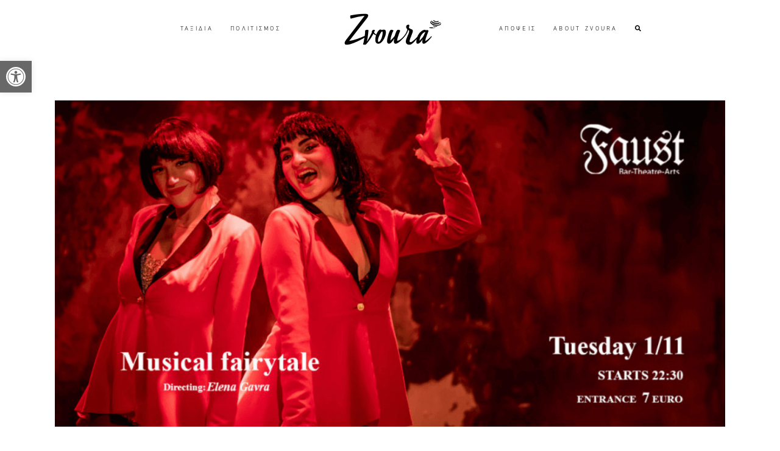

--- FILE ---
content_type: text/html; charset=UTF-8
request_url: https://www.zvoura.gr/faust-programma-mousikon-ekdiloseon-noembrios-2022/
body_size: 28037
content:
<!DOCTYPE html>
<html lang="en-US" prefix="og: http://ogp.me/ns# fb: http://ogp.me/ns/fb#">
<head>
	
		<meta charset="UTF-8"/>
		<link rel="profile" href="http://gmpg.org/xfn/11"/>
		
				<meta name="viewport" content="width=device-width,initial-scale=1,user-scalable=yes">
			<meta name="facebook-domain-verification" content="555eruup1k8psfh1rqlq0e9jydb3xp" />
	
	
	<!-- Meta Pixel Code -->
	<script>
	!function(f,b,e,v,n,t,s)
	{if(f.fbq)return;n=f.fbq=function(){n.callMethod?
	n.callMethod.apply(n,arguments):n.queue.push(arguments)};
	if(!f._fbq)f._fbq=n;n.push=n;n.loaded=!0;n.version='2.0';
	n.queue=[];t=b.createElement(e);t.async=!0;
	t.src=v;s=b.getElementsByTagName(e)[0];
	s.parentNode.insertBefore(t,s)}(window, document,'script',
	'https://connect.facebook.net/en_US/fbevents.js');
	fbq('init', '911703031422105');
	fbq('track', 'PageView');
	</script>
	<noscript><img height="1" width="1" style="display:none"
	src="https://www.facebook.com/tr?id=911703031422105&ev=PageView&noscript=1"
	/></noscript>
	<!-- End Meta Pixel Code -->
	
	<!-- Meta Pixel Code -->
	<script>
		!function(f,b,e,v,n,t,s)
		{if(f.fbq)return;n=f.fbq=function(){n.callMethod?
			n.callMethod.apply(n,arguments):n.queue.push(arguments)};
		 if(!f._fbq)f._fbq=n;n.push=n;n.loaded=!0;n.version='2.0';
		 n.queue=[];t=b.createElement(e);t.async=!0;
		 t.src=v;s=b.getElementsByTagName(e)[0];
		 s.parentNode.insertBefore(t,s)}(window, document,'script',
										 'https://connect.facebook.net/en_US/fbevents.js');
		fbq('init', '1160172715564815');
		fbq('track', 'PageView');
	</script>
	<noscript><img height="1" width="1" style="display:none"
				   src="https://www.facebook.com/tr?id=1160172715564815&ev=PageView&noscript=1"
				   /></noscript>
	<!-- End Meta Pixel Code -->
	<meta name='robots' content='index, follow, max-image-preview:large, max-snippet:-1, max-video-preview:-1' />

	<!-- This site is optimized with the Yoast SEO plugin v21.8.1 - https://yoast.com/wordpress/plugins/seo/ -->
	<title>Faust - πρόγραμμα μουσικών εκδηλώσεων Νοέμβριος 2022 | Zvoura.gr</title>
	<meta name="description" content="MUSICAL FAIRYTALE.Μία εντυπωσιακή μουσικοχορευτική παράσταση ξεκινάει στο Faust!Εμπνευσμένο, όπως δείχνει και το όνομά του, από τα παραμύθια συνδυάζει πολλά μουσικά είδη και αναμένεται να μας ενθουσιάσει!" />
	<link rel="canonical" href="https://www.zvoura.gr/faust-programma-mousikon-ekdiloseon-noembrios-2022/" />
	<meta property="og:locale" content="en_US" />
	<meta property="og:type" content="article" />
	<meta property="og:title" content="Faust - πρόγραμμα μουσικών εκδηλώσεων Νοέμβριος 2022 | Zvoura.gr" />
	<meta property="og:description" content="MUSICAL FAIRYTALE.Μία εντυπωσιακή μουσικοχορευτική παράσταση ξεκινάει στο Faust!Εμπνευσμένο, όπως δείχνει και το όνομά του, από τα παραμύθια συνδυάζει πολλά μουσικά είδη και αναμένεται να μας ενθουσιάσει!" />
	<meta property="og:url" content="https://www.zvoura.gr/faust-programma-mousikon-ekdiloseon-noembrios-2022/" />
	<meta property="og:site_name" content="Zvoura" />
	<meta property="article:publisher" content="https://www.facebook.com/zvoura" />
	<meta property="article:published_time" content="2022-11-01T16:08:58+00:00" />
	<meta property="article:modified_time" content="2022-11-01T16:09:03+00:00" />

            <!-- Social Image Generated by: SocialMark Plugin -->
            <meta name="twitter:image" content="https://www.zvoura.gr/wp-content/uploads/socialmark-images/166731895318675.jpg" />
            <!--  SocialMark Plugin -->
            	<meta property="og:image" content="https://www.zvoura.gr/wp-content/uploads/socialmark-images/166731895318675.jpg" />
	<meta property="og:image:width" content="1200" />
	<meta property="og:image:height" content="585" />
	<meta property="og:image:type" content="image/png" />
	<meta name="author" content="Team" />
	<meta name="twitter:card" content="summary_large_image" />
	<meta name="twitter:label1" content="Written by" />
	<meta name="twitter:data1" content="Team" />
	<meta name="twitter:label2" content="Est. reading time" />
	<meta name="twitter:data2" content="2 minutes" />
	<script type="application/ld+json" class="yoast-schema-graph">{"@context":"https://schema.org","@graph":[{"@type":"Article","@id":"https://www.zvoura.gr/faust-programma-mousikon-ekdiloseon-noembrios-2022/#article","isPartOf":{"@id":"https://www.zvoura.gr/faust-programma-mousikon-ekdiloseon-noembrios-2022/"},"author":{"name":"Team","@id":"https://www.zvoura.gr/#/schema/person/b14e0d2356744b84c881545f55407edd"},"headline":"Faust &#8211; πρόγραμμα μουσικών εκδηλώσεων Νοέμβριος 2022","datePublished":"2022-11-01T16:08:58+00:00","dateModified":"2022-11-01T16:09:03+00:00","mainEntityOfPage":{"@id":"https://www.zvoura.gr/faust-programma-mousikon-ekdiloseon-noembrios-2022/"},"wordCount":50,"commentCount":0,"publisher":{"@id":"https://www.zvoura.gr/#organization"},"image":{"@id":"https://www.zvoura.gr/faust-programma-mousikon-ekdiloseon-noembrios-2022/#primaryimage"},"thumbnailUrl":"https://www.zvoura.gr/wp-content/uploads/2022/11/Μικρό-Εξώφυλλο-Zvoura-14.png","keywords":["Faust","Νοέμβριος 2022","πρόγραμμα μουσικών εκδηλώσεων"],"articleSection":["Πολιτισμός","Προτεινόμενη Ατζέντα"],"inLanguage":"en-US","potentialAction":[{"@type":"CommentAction","name":"Comment","target":["https://www.zvoura.gr/faust-programma-mousikon-ekdiloseon-noembrios-2022/#respond"]}]},{"@type":"WebPage","@id":"https://www.zvoura.gr/faust-programma-mousikon-ekdiloseon-noembrios-2022/","url":"https://www.zvoura.gr/faust-programma-mousikon-ekdiloseon-noembrios-2022/","name":"Faust - πρόγραμμα μουσικών εκδηλώσεων Νοέμβριος 2022 | Zvoura.gr","isPartOf":{"@id":"https://www.zvoura.gr/#website"},"primaryImageOfPage":{"@id":"https://www.zvoura.gr/faust-programma-mousikon-ekdiloseon-noembrios-2022/#primaryimage"},"image":{"@id":"https://www.zvoura.gr/faust-programma-mousikon-ekdiloseon-noembrios-2022/#primaryimage"},"thumbnailUrl":"https://www.zvoura.gr/wp-content/uploads/2022/11/Μικρό-Εξώφυλλο-Zvoura-14.png","datePublished":"2022-11-01T16:08:58+00:00","dateModified":"2022-11-01T16:09:03+00:00","description":"MUSICAL FAIRYTALE.Μία εντυπωσιακή μουσικοχορευτική παράσταση ξεκινάει στο Faust!Εμπνευσμένο, όπως δείχνει και το όνομά του, από τα παραμύθια συνδυάζει πολλά μουσικά είδη και αναμένεται να μας ενθουσιάσει!","breadcrumb":{"@id":"https://www.zvoura.gr/faust-programma-mousikon-ekdiloseon-noembrios-2022/#breadcrumb"},"inLanguage":"en-US","potentialAction":[{"@type":"ReadAction","target":["https://www.zvoura.gr/faust-programma-mousikon-ekdiloseon-noembrios-2022/"]}]},{"@type":"ImageObject","inLanguage":"en-US","@id":"https://www.zvoura.gr/faust-programma-mousikon-ekdiloseon-noembrios-2022/#primaryimage","url":"https://www.zvoura.gr/wp-content/uploads/2022/11/Μικρό-Εξώφυλλο-Zvoura-14.png","contentUrl":"https://www.zvoura.gr/wp-content/uploads/2022/11/Μικρό-Εξώφυλλο-Zvoura-14.png","width":1200,"height":585,"caption":"Faust - πρόγραμμα μουσικών εκδηλώσεων Νοέμβριος 2022"},{"@type":"BreadcrumbList","@id":"https://www.zvoura.gr/faust-programma-mousikon-ekdiloseon-noembrios-2022/#breadcrumb","itemListElement":[{"@type":"ListItem","position":1,"name":"Home","item":"https://www.zvoura.gr/"},{"@type":"ListItem","position":2,"name":"Destination Map","item":"https://www.zvoura.gr/destination-map/"},{"@type":"ListItem","position":3,"name":"Faust &#8211; πρόγραμμα μουσικών εκδηλώσεων Νοέμβριος 2022"}]},{"@type":"WebSite","@id":"https://www.zvoura.gr/#website","url":"https://www.zvoura.gr/","name":"Zvoura","description":"Ο Πολιτισμός ως Βίωμα","publisher":{"@id":"https://www.zvoura.gr/#organization"},"potentialAction":[{"@type":"SearchAction","target":{"@type":"EntryPoint","urlTemplate":"https://www.zvoura.gr/?s={search_term_string}"},"query-input":"required name=search_term_string"}],"inLanguage":"en-US"},{"@type":"Organization","@id":"https://www.zvoura.gr/#organization","name":"Zvoura.gr","url":"https://www.zvoura.gr/","logo":{"@type":"ImageObject","inLanguage":"en-US","@id":"https://www.zvoura.gr/#/schema/logo/image/","url":"https://www.zvoura.gr/wp-content/uploads/2020/02/SVOURA_LOGO_TELIKO_SVOURA-04.png","contentUrl":"https://www.zvoura.gr/wp-content/uploads/2020/02/SVOURA_LOGO_TELIKO_SVOURA-04.png","width":1080,"height":1080,"caption":"Zvoura.gr"},"image":{"@id":"https://www.zvoura.gr/#/schema/logo/image/"},"sameAs":["https://www.facebook.com/zvoura","https://www.instagram.com/zvoura.gr/","https://www.youtube.com/channel/UC6TVRGMO6FxOgiElt17SoJg"]},{"@type":"Person","@id":"https://www.zvoura.gr/#/schema/person/b14e0d2356744b84c881545f55407edd","name":"Team","image":{"@type":"ImageObject","inLanguage":"en-US","@id":"https://www.zvoura.gr/#/schema/person/image/","url":"https://secure.gravatar.com/avatar/9d4d22d6fe17037c0d5a0dd2b68853a2?s=96&d=mm&r=g","contentUrl":"https://secure.gravatar.com/avatar/9d4d22d6fe17037c0d5a0dd2b68853a2?s=96&d=mm&r=g","caption":"Team"},"url":"https://www.zvoura.gr/author/zvoura/"}]}</script>
	<!-- / Yoast SEO plugin. -->


<link rel="manifest" href="https://www.zvoura.gr/pwa-manifest.json">
<link rel="apple-touch-screenshots-precomposed" sizes="512x512" href="https://www.zvoura.gr/wp-content/plugins/pwa-for-wp/images/logo-512x512.png">
<link rel="apple-touch-icon-precomposed" sizes="192x192" href="https://www.zvoura.gr/wp-content/uploads/2020/10/logo_pwa_192-1.png">
<link rel='dns-prefetch' href='//maps.googleapis.com' />
<link rel='dns-prefetch' href='//fonts.googleapis.com' />
<link rel='dns-prefetch' href='//www.googletagmanager.com' />
		<!-- This site uses the Google Analytics by MonsterInsights plugin v9.11.1 - Using Analytics tracking - https://www.monsterinsights.com/ -->
		<!-- Note: MonsterInsights is not currently configured on this site. The site owner needs to authenticate with Google Analytics in the MonsterInsights settings panel. -->
					<!-- No tracking code set -->
				<!-- / Google Analytics by MonsterInsights -->
		<script type="text/javascript">
window._wpemojiSettings = {"baseUrl":"https:\/\/s.w.org\/images\/core\/emoji\/14.0.0\/72x72\/","ext":".png","svgUrl":"https:\/\/s.w.org\/images\/core\/emoji\/14.0.0\/svg\/","svgExt":".svg","source":{"concatemoji":"https:\/\/www.zvoura.gr\/wp-includes\/js\/wp-emoji-release.min.js?ver=6.2.8"}};
/*! This file is auto-generated */
!function(e,a,t){var n,r,o,i=a.createElement("canvas"),p=i.getContext&&i.getContext("2d");function s(e,t){p.clearRect(0,0,i.width,i.height),p.fillText(e,0,0);e=i.toDataURL();return p.clearRect(0,0,i.width,i.height),p.fillText(t,0,0),e===i.toDataURL()}function c(e){var t=a.createElement("script");t.src=e,t.defer=t.type="text/javascript",a.getElementsByTagName("head")[0].appendChild(t)}for(o=Array("flag","emoji"),t.supports={everything:!0,everythingExceptFlag:!0},r=0;r<o.length;r++)t.supports[o[r]]=function(e){if(p&&p.fillText)switch(p.textBaseline="top",p.font="600 32px Arial",e){case"flag":return s("\ud83c\udff3\ufe0f\u200d\u26a7\ufe0f","\ud83c\udff3\ufe0f\u200b\u26a7\ufe0f")?!1:!s("\ud83c\uddfa\ud83c\uddf3","\ud83c\uddfa\u200b\ud83c\uddf3")&&!s("\ud83c\udff4\udb40\udc67\udb40\udc62\udb40\udc65\udb40\udc6e\udb40\udc67\udb40\udc7f","\ud83c\udff4\u200b\udb40\udc67\u200b\udb40\udc62\u200b\udb40\udc65\u200b\udb40\udc6e\u200b\udb40\udc67\u200b\udb40\udc7f");case"emoji":return!s("\ud83e\udef1\ud83c\udffb\u200d\ud83e\udef2\ud83c\udfff","\ud83e\udef1\ud83c\udffb\u200b\ud83e\udef2\ud83c\udfff")}return!1}(o[r]),t.supports.everything=t.supports.everything&&t.supports[o[r]],"flag"!==o[r]&&(t.supports.everythingExceptFlag=t.supports.everythingExceptFlag&&t.supports[o[r]]);t.supports.everythingExceptFlag=t.supports.everythingExceptFlag&&!t.supports.flag,t.DOMReady=!1,t.readyCallback=function(){t.DOMReady=!0},t.supports.everything||(n=function(){t.readyCallback()},a.addEventListener?(a.addEventListener("DOMContentLoaded",n,!1),e.addEventListener("load",n,!1)):(e.attachEvent("onload",n),a.attachEvent("onreadystatechange",function(){"complete"===a.readyState&&t.readyCallback()})),(e=t.source||{}).concatemoji?c(e.concatemoji):e.wpemoji&&e.twemoji&&(c(e.twemoji),c(e.wpemoji)))}(window,document,window._wpemojiSettings);
</script>
<style type="text/css">
img.wp-smiley,
img.emoji {
	display: inline !important;
	border: none !important;
	box-shadow: none !important;
	height: 1em !important;
	width: 1em !important;
	margin: 0 0.07em !important;
	vertical-align: -0.1em !important;
	background: none !important;
	padding: 0 !important;
}
</style>
	<style id='cf-frontend-style-inline-css' type='text/css'>
@font-face {
	font-family: 'DIN CF Std Light';
	font-weight: 400;
	font-display: auto;
	src: url('https://www.zvoura.gr/wp-content/uploads/2020/02/CFDINStd_Lg.woff') format('woff'),
		url('https://www.zvoura.gr/wp-content/uploads/2020/02/CFDINStd_Lg.eot?#iefix') format('embedded-opentype');
}
</style>
<link rel='stylesheet' id='wp-block-library-css' href='https://www.zvoura.gr/wp-includes/css/dist/block-library/style.min.css?ver=6.2.8' type='text/css' media='all' />
<style id='powerpress-player-block-style-inline-css' type='text/css'>


</style>
<link rel='stylesheet' id='tb-block-style-css-css' href='https://www.zvoura.gr/wp-content/plugins/timeline-blocks/dist/blocks.style.build.css?ver=1766153202' type='text/css' media='all' />
<link rel='stylesheet' id='tb-block-fontawesome-css' href='https://www.zvoura.gr/wp-content/plugins/timeline-blocks/dist/assets/fontawesome/css/all.css?ver=1766153202' type='text/css' media='all' />
<link rel='stylesheet' id='classic-theme-styles-css' href='https://www.zvoura.gr/wp-includes/css/classic-themes.min.css?ver=6.2.8' type='text/css' media='all' />
<style id='global-styles-inline-css' type='text/css'>
body{--wp--preset--color--black: #000000;--wp--preset--color--cyan-bluish-gray: #abb8c3;--wp--preset--color--white: #ffffff;--wp--preset--color--pale-pink: #f78da7;--wp--preset--color--vivid-red: #cf2e2e;--wp--preset--color--luminous-vivid-orange: #ff6900;--wp--preset--color--luminous-vivid-amber: #fcb900;--wp--preset--color--light-green-cyan: #7bdcb5;--wp--preset--color--vivid-green-cyan: #00d084;--wp--preset--color--pale-cyan-blue: #8ed1fc;--wp--preset--color--vivid-cyan-blue: #0693e3;--wp--preset--color--vivid-purple: #9b51e0;--wp--preset--gradient--vivid-cyan-blue-to-vivid-purple: linear-gradient(135deg,rgba(6,147,227,1) 0%,rgb(155,81,224) 100%);--wp--preset--gradient--light-green-cyan-to-vivid-green-cyan: linear-gradient(135deg,rgb(122,220,180) 0%,rgb(0,208,130) 100%);--wp--preset--gradient--luminous-vivid-amber-to-luminous-vivid-orange: linear-gradient(135deg,rgba(252,185,0,1) 0%,rgba(255,105,0,1) 100%);--wp--preset--gradient--luminous-vivid-orange-to-vivid-red: linear-gradient(135deg,rgba(255,105,0,1) 0%,rgb(207,46,46) 100%);--wp--preset--gradient--very-light-gray-to-cyan-bluish-gray: linear-gradient(135deg,rgb(238,238,238) 0%,rgb(169,184,195) 100%);--wp--preset--gradient--cool-to-warm-spectrum: linear-gradient(135deg,rgb(74,234,220) 0%,rgb(151,120,209) 20%,rgb(207,42,186) 40%,rgb(238,44,130) 60%,rgb(251,105,98) 80%,rgb(254,248,76) 100%);--wp--preset--gradient--blush-light-purple: linear-gradient(135deg,rgb(255,206,236) 0%,rgb(152,150,240) 100%);--wp--preset--gradient--blush-bordeaux: linear-gradient(135deg,rgb(254,205,165) 0%,rgb(254,45,45) 50%,rgb(107,0,62) 100%);--wp--preset--gradient--luminous-dusk: linear-gradient(135deg,rgb(255,203,112) 0%,rgb(199,81,192) 50%,rgb(65,88,208) 100%);--wp--preset--gradient--pale-ocean: linear-gradient(135deg,rgb(255,245,203) 0%,rgb(182,227,212) 50%,rgb(51,167,181) 100%);--wp--preset--gradient--electric-grass: linear-gradient(135deg,rgb(202,248,128) 0%,rgb(113,206,126) 100%);--wp--preset--gradient--midnight: linear-gradient(135deg,rgb(2,3,129) 0%,rgb(40,116,252) 100%);--wp--preset--duotone--dark-grayscale: url('#wp-duotone-dark-grayscale');--wp--preset--duotone--grayscale: url('#wp-duotone-grayscale');--wp--preset--duotone--purple-yellow: url('#wp-duotone-purple-yellow');--wp--preset--duotone--blue-red: url('#wp-duotone-blue-red');--wp--preset--duotone--midnight: url('#wp-duotone-midnight');--wp--preset--duotone--magenta-yellow: url('#wp-duotone-magenta-yellow');--wp--preset--duotone--purple-green: url('#wp-duotone-purple-green');--wp--preset--duotone--blue-orange: url('#wp-duotone-blue-orange');--wp--preset--font-size--small: 13px;--wp--preset--font-size--medium: 20px;--wp--preset--font-size--large: 36px;--wp--preset--font-size--x-large: 42px;--wp--preset--spacing--20: 0.44rem;--wp--preset--spacing--30: 0.67rem;--wp--preset--spacing--40: 1rem;--wp--preset--spacing--50: 1.5rem;--wp--preset--spacing--60: 2.25rem;--wp--preset--spacing--70: 3.38rem;--wp--preset--spacing--80: 5.06rem;--wp--preset--shadow--natural: 6px 6px 9px rgba(0, 0, 0, 0.2);--wp--preset--shadow--deep: 12px 12px 50px rgba(0, 0, 0, 0.4);--wp--preset--shadow--sharp: 6px 6px 0px rgba(0, 0, 0, 0.2);--wp--preset--shadow--outlined: 6px 6px 0px -3px rgba(255, 255, 255, 1), 6px 6px rgba(0, 0, 0, 1);--wp--preset--shadow--crisp: 6px 6px 0px rgba(0, 0, 0, 1);}:where(.is-layout-flex){gap: 0.5em;}body .is-layout-flow > .alignleft{float: left;margin-inline-start: 0;margin-inline-end: 2em;}body .is-layout-flow > .alignright{float: right;margin-inline-start: 2em;margin-inline-end: 0;}body .is-layout-flow > .aligncenter{margin-left: auto !important;margin-right: auto !important;}body .is-layout-constrained > .alignleft{float: left;margin-inline-start: 0;margin-inline-end: 2em;}body .is-layout-constrained > .alignright{float: right;margin-inline-start: 2em;margin-inline-end: 0;}body .is-layout-constrained > .aligncenter{margin-left: auto !important;margin-right: auto !important;}body .is-layout-constrained > :where(:not(.alignleft):not(.alignright):not(.alignfull)){max-width: var(--wp--style--global--content-size);margin-left: auto !important;margin-right: auto !important;}body .is-layout-constrained > .alignwide{max-width: var(--wp--style--global--wide-size);}body .is-layout-flex{display: flex;}body .is-layout-flex{flex-wrap: wrap;align-items: center;}body .is-layout-flex > *{margin: 0;}:where(.wp-block-columns.is-layout-flex){gap: 2em;}.has-black-color{color: var(--wp--preset--color--black) !important;}.has-cyan-bluish-gray-color{color: var(--wp--preset--color--cyan-bluish-gray) !important;}.has-white-color{color: var(--wp--preset--color--white) !important;}.has-pale-pink-color{color: var(--wp--preset--color--pale-pink) !important;}.has-vivid-red-color{color: var(--wp--preset--color--vivid-red) !important;}.has-luminous-vivid-orange-color{color: var(--wp--preset--color--luminous-vivid-orange) !important;}.has-luminous-vivid-amber-color{color: var(--wp--preset--color--luminous-vivid-amber) !important;}.has-light-green-cyan-color{color: var(--wp--preset--color--light-green-cyan) !important;}.has-vivid-green-cyan-color{color: var(--wp--preset--color--vivid-green-cyan) !important;}.has-pale-cyan-blue-color{color: var(--wp--preset--color--pale-cyan-blue) !important;}.has-vivid-cyan-blue-color{color: var(--wp--preset--color--vivid-cyan-blue) !important;}.has-vivid-purple-color{color: var(--wp--preset--color--vivid-purple) !important;}.has-black-background-color{background-color: var(--wp--preset--color--black) !important;}.has-cyan-bluish-gray-background-color{background-color: var(--wp--preset--color--cyan-bluish-gray) !important;}.has-white-background-color{background-color: var(--wp--preset--color--white) !important;}.has-pale-pink-background-color{background-color: var(--wp--preset--color--pale-pink) !important;}.has-vivid-red-background-color{background-color: var(--wp--preset--color--vivid-red) !important;}.has-luminous-vivid-orange-background-color{background-color: var(--wp--preset--color--luminous-vivid-orange) !important;}.has-luminous-vivid-amber-background-color{background-color: var(--wp--preset--color--luminous-vivid-amber) !important;}.has-light-green-cyan-background-color{background-color: var(--wp--preset--color--light-green-cyan) !important;}.has-vivid-green-cyan-background-color{background-color: var(--wp--preset--color--vivid-green-cyan) !important;}.has-pale-cyan-blue-background-color{background-color: var(--wp--preset--color--pale-cyan-blue) !important;}.has-vivid-cyan-blue-background-color{background-color: var(--wp--preset--color--vivid-cyan-blue) !important;}.has-vivid-purple-background-color{background-color: var(--wp--preset--color--vivid-purple) !important;}.has-black-border-color{border-color: var(--wp--preset--color--black) !important;}.has-cyan-bluish-gray-border-color{border-color: var(--wp--preset--color--cyan-bluish-gray) !important;}.has-white-border-color{border-color: var(--wp--preset--color--white) !important;}.has-pale-pink-border-color{border-color: var(--wp--preset--color--pale-pink) !important;}.has-vivid-red-border-color{border-color: var(--wp--preset--color--vivid-red) !important;}.has-luminous-vivid-orange-border-color{border-color: var(--wp--preset--color--luminous-vivid-orange) !important;}.has-luminous-vivid-amber-border-color{border-color: var(--wp--preset--color--luminous-vivid-amber) !important;}.has-light-green-cyan-border-color{border-color: var(--wp--preset--color--light-green-cyan) !important;}.has-vivid-green-cyan-border-color{border-color: var(--wp--preset--color--vivid-green-cyan) !important;}.has-pale-cyan-blue-border-color{border-color: var(--wp--preset--color--pale-cyan-blue) !important;}.has-vivid-cyan-blue-border-color{border-color: var(--wp--preset--color--vivid-cyan-blue) !important;}.has-vivid-purple-border-color{border-color: var(--wp--preset--color--vivid-purple) !important;}.has-vivid-cyan-blue-to-vivid-purple-gradient-background{background: var(--wp--preset--gradient--vivid-cyan-blue-to-vivid-purple) !important;}.has-light-green-cyan-to-vivid-green-cyan-gradient-background{background: var(--wp--preset--gradient--light-green-cyan-to-vivid-green-cyan) !important;}.has-luminous-vivid-amber-to-luminous-vivid-orange-gradient-background{background: var(--wp--preset--gradient--luminous-vivid-amber-to-luminous-vivid-orange) !important;}.has-luminous-vivid-orange-to-vivid-red-gradient-background{background: var(--wp--preset--gradient--luminous-vivid-orange-to-vivid-red) !important;}.has-very-light-gray-to-cyan-bluish-gray-gradient-background{background: var(--wp--preset--gradient--very-light-gray-to-cyan-bluish-gray) !important;}.has-cool-to-warm-spectrum-gradient-background{background: var(--wp--preset--gradient--cool-to-warm-spectrum) !important;}.has-blush-light-purple-gradient-background{background: var(--wp--preset--gradient--blush-light-purple) !important;}.has-blush-bordeaux-gradient-background{background: var(--wp--preset--gradient--blush-bordeaux) !important;}.has-luminous-dusk-gradient-background{background: var(--wp--preset--gradient--luminous-dusk) !important;}.has-pale-ocean-gradient-background{background: var(--wp--preset--gradient--pale-ocean) !important;}.has-electric-grass-gradient-background{background: var(--wp--preset--gradient--electric-grass) !important;}.has-midnight-gradient-background{background: var(--wp--preset--gradient--midnight) !important;}.has-small-font-size{font-size: var(--wp--preset--font-size--small) !important;}.has-medium-font-size{font-size: var(--wp--preset--font-size--medium) !important;}.has-large-font-size{font-size: var(--wp--preset--font-size--large) !important;}.has-x-large-font-size{font-size: var(--wp--preset--font-size--x-large) !important;}
.wp-block-navigation a:where(:not(.wp-element-button)){color: inherit;}
:where(.wp-block-columns.is-layout-flex){gap: 2em;}
.wp-block-pullquote{font-size: 1.5em;line-height: 1.6;}
</style>
<link rel='stylesheet' id='contact-form-7-css' href='https://www.zvoura.gr/wp-content/plugins/contact-form-7/includes/css/styles.css?ver=5.8.7' type='text/css' media='all' />
<link rel='stylesheet' id='qtsndtps_stylesheet-css' href='https://www.zvoura.gr/wp-content/plugins/quotes-and-tips/css/style.css?ver=1.46' type='text/css' media='all' />
<link rel='stylesheet' id='rs-plugin-settings-css' href='https://www.zvoura.gr/wp-content/plugins/revslider/public/assets/css/rs6.css?ver=6.2.23' type='text/css' media='all' />
<style id='rs-plugin-settings-inline-css' type='text/css'>
#rs-demo-id {}
</style>
<link rel='stylesheet' id='simply-gallery-block-frontend-css' href='https://www.zvoura.gr/wp-content/plugins/simply-gallery-block/blocks/pgc_sgb.min.style.css?ver=3.2.4.3' type='text/css' media='all' />
<link rel='stylesheet' id='pgc-simply-gallery-plugin-lightbox-style-css' href='https://www.zvoura.gr/wp-content/plugins/simply-gallery-block/plugins/pgc_sgb_lightbox.min.style.css?ver=3.2.4.3' type='text/css' media='all' />
<style id='woocommerce-inline-inline-css' type='text/css'>
.woocommerce form .form-row .required { visibility: visible; }
</style>
<link rel='stylesheet' id='ivory-search-styles-css' href='https://www.zvoura.gr/wp-content/plugins/add-search-to-menu/public/css/ivory-search.min.css?ver=5.5.13' type='text/css' media='all' />
<link rel='stylesheet' id='pojo-a11y-css' href='https://www.zvoura.gr/wp-content/plugins/pojo-accessibility/modules/legacy/assets/css/style.min.css?ver=1.0.0' type='text/css' media='all' />
<link rel='stylesheet' id='backpacktraveler-mikado-default-style-css' href='https://www.zvoura.gr/wp-content/themes/backpacktraveler/style.css?ver=6.2.8' type='text/css' media='all' />
<link rel='stylesheet' id='backpacktraveler-mikado-child-style-css' href='https://www.zvoura.gr/wp-content/themes/backpacktraveler-child/style.css?ver=6.2.8' type='text/css' media='all' />
<link rel='stylesheet' id='backpacktraveler-mikado-modules-css' href='https://www.zvoura.gr/wp-content/themes/backpacktraveler/assets/css/modules.min.css?ver=6.2.8' type='text/css' media='all' />
<link rel='stylesheet' id='backpacktraveler-mikado-dripicons-css' href='https://www.zvoura.gr/wp-content/themes/backpacktraveler/framework/lib/icons-pack/dripicons/dripicons.css?ver=6.2.8' type='text/css' media='all' />
<link rel='stylesheet' id='backpacktraveler-mikado-font_elegant-css' href='https://www.zvoura.gr/wp-content/themes/backpacktraveler/framework/lib/icons-pack/elegant-icons/style.min.css?ver=6.2.8' type='text/css' media='all' />
<link rel='stylesheet' id='backpacktraveler-mikado-font_awesome-css' href='https://www.zvoura.gr/wp-content/themes/backpacktraveler/framework/lib/icons-pack/font-awesome/css/fontawesome-all.min.css?ver=6.2.8' type='text/css' media='all' />
<link rel='stylesheet' id='backpacktraveler-mikado-ion_icons-css' href='https://www.zvoura.gr/wp-content/themes/backpacktraveler/framework/lib/icons-pack/ion-icons/css/ionicons.min.css?ver=6.2.8' type='text/css' media='all' />
<link rel='stylesheet' id='backpacktraveler-mikado-linea_icons-css' href='https://www.zvoura.gr/wp-content/themes/backpacktraveler/framework/lib/icons-pack/linea-icons/style.css?ver=6.2.8' type='text/css' media='all' />
<link rel='stylesheet' id='backpacktraveler-mikado-linear_icons-css' href='https://www.zvoura.gr/wp-content/themes/backpacktraveler/framework/lib/icons-pack/linear-icons/style.css?ver=6.2.8' type='text/css' media='all' />
<link rel='stylesheet' id='backpacktraveler-mikado-simple_line_icons-css' href='https://www.zvoura.gr/wp-content/themes/backpacktraveler/framework/lib/icons-pack/simple-line-icons/simple-line-icons.css?ver=6.2.8' type='text/css' media='all' />
<link rel='stylesheet' id='mediaelement-css' href='https://www.zvoura.gr/wp-includes/js/mediaelement/mediaelementplayer-legacy.min.css?ver=4.2.17' type='text/css' media='all' />
<link rel='stylesheet' id='wp-mediaelement-css' href='https://www.zvoura.gr/wp-includes/js/mediaelement/wp-mediaelement.min.css?ver=6.2.8' type='text/css' media='all' />
<link rel='stylesheet' id='backpacktraveler-mikado-woo-css' href='https://www.zvoura.gr/wp-content/themes/backpacktraveler/assets/css/woocommerce.min.css?ver=6.2.8' type='text/css' media='all' />
<link rel='stylesheet' id='backpacktraveler-mikado-woo-responsive-css' href='https://www.zvoura.gr/wp-content/themes/backpacktraveler/assets/css/woocommerce-responsive.min.css?ver=6.2.8' type='text/css' media='all' />
<link rel='stylesheet' id='backpacktraveler-mikado-style-dynamic-css' href='https://www.zvoura.gr/wp-content/themes/backpacktraveler/assets/css/style_dynamic.css?ver=1607277404' type='text/css' media='all' />
<link rel='stylesheet' id='backpacktraveler-mikado-modules-responsive-css' href='https://www.zvoura.gr/wp-content/themes/backpacktraveler/assets/css/modules-responsive.min.css?ver=6.2.8' type='text/css' media='all' />
<link rel='stylesheet' id='backpacktraveler-mikado-style-dynamic-responsive-css' href='https://www.zvoura.gr/wp-content/themes/backpacktraveler/assets/css/style_dynamic_responsive.css?ver=1607277404' type='text/css' media='all' />
<link rel='stylesheet' id='backpacktraveler-mikado-google-fonts-css' href='https://fonts.googleapis.com/css?family=Montserrat%3A100%2C400%2C700%7CLora%3A100%2C400%2C700%7CEpicRide%3A100%2C400%2C700%7CMerriweather%3A100%2C400%2C700%7CReem+Kufi%3A100%2C400%2C700&#038;subset=greek&#038;ver=1.0.0' type='text/css' media='all' />
<link rel='stylesheet' id='backpacktraveler-core-dashboard-style-css' href='https://www.zvoura.gr/wp-content/plugins/backpacktraveler-core/core-dashboard/assets/css/core-dashboard.min.css?ver=6.2.8' type='text/css' media='all' />
<link rel='stylesheet' id='pwaforwp-style-css' href='https://www.zvoura.gr/wp-content/plugins/pwa-for-wp/assets/css/pwaforwp-main.min.css?ver=1.7.57' type='text/css' media='all' />
<script type='text/javascript' src='https://www.zvoura.gr/wp-includes/js/jquery/jquery.min.js?ver=3.6.4' id='jquery-core-js'></script>
<script type='text/javascript' src='https://www.zvoura.gr/wp-includes/js/jquery/jquery-migrate.min.js?ver=3.4.0' id='jquery-migrate-js'></script>
<script type='text/javascript' id='remove-uppercase-accents-js-extra'>
/* <![CDATA[ */
var rua = {"accents":[{"original":"\u0386\u0399","convert":"\u0391\u03aa"},{"original":"\u0386\u03a5","convert":"\u0391\u03ab"},{"original":"\u0388\u0399","convert":"\u0395\u03aa"},{"original":"\u038c\u0399","convert":"\u039f\u03aa"},{"original":"\u0388\u03a5","convert":"\u0395\u03ab"},{"original":"\u038c\u03a5","convert":"\u039f\u03ab"},{"original":"\u03ac\u03b9","convert":"\u03b1\u03ca"},{"original":"\u03ad\u03b9","convert":"\u03b5\u03ca"},{"original":"\u0386\u03c5","convert":"\u03b1\u03cb"},{"original":"\u03ac\u03c5","convert":"\u03b1\u03cb"},{"original":"\u03cc\u03b9","convert":"\u03bf\u03ca"},{"original":"\u0388\u03c5","convert":"\u03b5\u03cb"},{"original":"\u03ad\u03c5","convert":"\u03b5\u03cb"},{"original":"\u03cc\u03c5","convert":"\u03bf\u03cb"},{"original":"\u038c\u03c5","convert":"\u03bf\u03cb"},{"original":"\u0386","convert":"\u0391"},{"original":"\u03ac","convert":"\u03b1"},{"original":"\u0388","convert":"\u0395"},{"original":"\u03ad","convert":"\u03b5"},{"original":"\u0389","convert":"\u0397"},{"original":"\u03ae","convert":"\u03b7"},{"original":"\u038a","convert":"\u0399"},{"original":"\u03aa","convert":"\u0399"},{"original":"\u03af","convert":"\u03b9"},{"original":"\u0390","convert":"\u03ca"},{"original":"\u038c","convert":"\u039f"},{"original":"\u03cc","convert":"\u03bf"},{"original":"\u038e","convert":"\u03a5"},{"original":"\u03cd","convert":"\u03c5"},{"original":"\u03b0","convert":"\u03cb"},{"original":"\u038f","convert":"\u03a9"},{"original":"\u03ce","convert":"\u03c9"}],"selectors":"h1, h2, h3, h4, h5, .menu-item, .mkdf-btn-text, .mkdf-post-info-category a, .mkdf-hti-subtitle, .menu-item a span, .menu-footer-menu-container ul li a","selAction":"include"};
/* ]]> */
</script>
<script type='text/javascript' src='https://www.zvoura.gr/wp-content/plugins/remove-uppercase-accents/js/remove-uppercase-accents.js?ver=6.2.8' id='remove-uppercase-accents-js'></script>
<script type='text/javascript' src='https://www.zvoura.gr/wp-content/plugins/revslider/public/assets/js/rbtools.min.js?ver=6.2.23' id='tp-tools-js'></script>
<script type='text/javascript' src='https://www.zvoura.gr/wp-content/plugins/revslider/public/assets/js/rs6.min.js?ver=6.2.23' id='revmin-js'></script>
<script type='text/javascript' src='https://www.zvoura.gr/wp-content/plugins/woocommerce/assets/js/jquery-blockui/jquery.blockUI.min.js?ver=2.7.0-wc.8.2.4' id='jquery-blockui-js'></script>
<script type='text/javascript' id='wc-add-to-cart-js-extra'>
/* <![CDATA[ */
var wc_add_to_cart_params = {"ajax_url":"\/wp-admin\/admin-ajax.php","wc_ajax_url":"\/?wc-ajax=%%endpoint%%","i18n_view_cart":"View cart","cart_url":"https:\/\/www.zvoura.gr","is_cart":"","cart_redirect_after_add":"no"};
/* ]]> */
</script>
<script type='text/javascript' src='https://www.zvoura.gr/wp-content/plugins/woocommerce/assets/js/frontend/add-to-cart.min.js?ver=8.2.4' id='wc-add-to-cart-js'></script>
<script type='text/javascript' src='https://www.zvoura.gr/wp-content/plugins/js_composer/assets/js/vendors/woocommerce-add-to-cart.js?ver=6.4.1' id='vc_woocommerce-add-to-cart-js-js'></script>
<link rel="https://api.w.org/" href="https://www.zvoura.gr/wp-json/" /><link rel="alternate" type="application/json" href="https://www.zvoura.gr/wp-json/wp/v2/posts/18675" /><link rel="EditURI" type="application/rsd+xml" title="RSD" href="https://www.zvoura.gr/xmlrpc.php?rsd" />
<link rel="wlwmanifest" type="application/wlwmanifest+xml" href="https://www.zvoura.gr/wp-includes/wlwmanifest.xml" />
<meta name="generator" content="WordPress 6.2.8" />
<meta name="generator" content="WooCommerce 8.2.4" />
<link rel='shortlink' href='https://www.zvoura.gr/?p=18675' />
<link rel="alternate" type="application/json+oembed" href="https://www.zvoura.gr/wp-json/oembed/1.0/embed?url=https%3A%2F%2Fwww.zvoura.gr%2Ffaust-programma-mousikon-ekdiloseon-noembrios-2022%2F" />
<link rel="alternate" type="text/xml+oembed" href="https://www.zvoura.gr/wp-json/oembed/1.0/embed?url=https%3A%2F%2Fwww.zvoura.gr%2Ffaust-programma-mousikon-ekdiloseon-noembrios-2022%2F&#038;format=xml" />
<meta name="generator" content="Site Kit by Google 1.160.0" />            <script type="text/javascript"><!--
                                function powerpress_pinw(pinw_url){window.open(pinw_url, 'PowerPressPlayer','toolbar=0,status=0,resizable=1,width=460,height=320');	return false;}
                //-->

                // tabnab protection
                window.addEventListener('load', function () {
                    // make all links have rel="noopener noreferrer"
                    document.querySelectorAll('a[target="_blank"]').forEach(link => {
                        link.setAttribute('rel', 'noopener noreferrer');
                    });
                });
            </script>
            
		<style type="text/css">
			/* Style for tips|quote block */
							.quotes_box_and_tips:before {
					content: '';
					display: flex;
					position: absolute;
					top:0;
					left: 0;
					bottom:0;
					right:0;
					width: 100%;
					height: 100%;
					visibility: visible;
					color: #FFFFFF !important;
											background-color: #2484C6 !important;
										z-index: 0;
					border-radius: 1px;
				}
				.quotes_box_and_tips .signature {
					float: left;
				}
				.quotes_box_and_tips:after {
					content: '';
					display: flex;
					position: absolute;
					top:0;
					left: 0;
					bottom:0;
					right:0;
					width: 100%;
					height: 100%;
					visibility: visible;
											background-image: url(https://www.zvoura.gr/wp-content/plugins/quotes-and-tips/images/quotes_box_and_tips_bg.png);
										background-repeat: no-repeat;
					opacity: 1;
					background-position: left bottom;
					z-index: 1;
					border-radius: 1px;
				}
				.quotes_box_and_tips {
					position: relative;
					background-color: transparent;
										font-size: 14px;
					box-shadow: 0px 0px 0px #FFFFFF;
					border-radius: 1px;
				}
				.quotes_box_and_tips > div {
					position: relative;
					z-index: 2;
					color: #FFFFFF !important;
				}
										.change_quote_button {
				color: #FFFFFF;
				background-color: #2484C6;
				border: 2px inset #FFFFFF;
				border-radius: 0.5px;
				font-size: 14px;
			}

			.quotes_box_and_tips h3,
			.quotes_box_and_tips .signature,
			.quotes_box_and_tips .signature span,
			.quotes_box_and_tips .signature span i,
			.change_quote_button {
				color: #FFFFFF !important;
			}
			.quotes_box_and_tips h3 {
				font-size: 22px !important;
			}
		</style>
		<noscript><style>.simply-gallery-amp{ display: block !important; }</style></noscript><noscript><style>.sgb-preloader{ display: none !important; }</style></noscript><style type="text/css">
#pojo-a11y-toolbar .pojo-a11y-toolbar-toggle a{ background-color: #686868;	color: #ffffff;}
#pojo-a11y-toolbar .pojo-a11y-toolbar-overlay, #pojo-a11y-toolbar .pojo-a11y-toolbar-overlay ul.pojo-a11y-toolbar-items.pojo-a11y-links{ border-color: #686868;}
body.pojo-a11y-focusable a:focus{ outline-style: solid !important;	outline-width: 1px !important;	outline-color: #000000 !important;}
#pojo-a11y-toolbar{ top: 100px !important;}
#pojo-a11y-toolbar .pojo-a11y-toolbar-overlay{ background-color: #ffffff;}
#pojo-a11y-toolbar .pojo-a11y-toolbar-overlay ul.pojo-a11y-toolbar-items li.pojo-a11y-toolbar-item a, #pojo-a11y-toolbar .pojo-a11y-toolbar-overlay p.pojo-a11y-toolbar-title{ color: #282828;}
#pojo-a11y-toolbar .pojo-a11y-toolbar-overlay ul.pojo-a11y-toolbar-items li.pojo-a11y-toolbar-item a.active{ background-color: #4054b2;	color: #ffffff;}
@media (max-width: 767px) { #pojo-a11y-toolbar { top: 50px !important; } }</style>	<script>
		jQuery(document).ready(function(){
			jQuery('img').each(function() {
				jQuery(this)[0].oncontextmenu = function() {
					return false;
				};
			});
			jQuery("img").mousedown(function(e){
				 e.preventDefault()
			});
		});
	</script>
    <meta property="fb:pages" content="108010433920168" />
  	<noscript><style>.woocommerce-product-gallery{ opacity: 1 !important; }</style></noscript>
	<meta name="generator" content="Powered by WPBakery Page Builder - drag and drop page builder for WordPress."/>
<meta name="generator" content="Powered by Slider Revolution 6.2.23 - responsive, Mobile-Friendly Slider Plugin for WordPress with comfortable drag and drop interface." />
                    <style type="text/css" media="all" id="tb-style-frontend"></style>
                    <link rel="icon" href="https://www.zvoura.gr/wp-content/uploads/2020/10/cropped-logo_pwa_192-32x32.png" sizes="32x32" />
<link rel="icon" href="https://www.zvoura.gr/wp-content/uploads/2020/10/cropped-logo_pwa_192-192x192.png" sizes="192x192" />
<meta name="msapplication-TileImage" content="https://www.zvoura.gr/wp-content/uploads/2020/10/cropped-logo_pwa_192-270x270.png" />
<meta name="pwaforwp" content="wordpress-plugin"/>
        <meta name="theme-color" content="#D5E0EB">
        <meta name="apple-mobile-web-app-title" content="Zvoura.gr">
        <meta name="application-name" content="Zvoura.gr">
        <meta name="apple-mobile-web-app-capable" content="yes">
        <meta name="apple-mobile-web-app-status-bar-style" content="default">
        <meta name="mobile-web-app-capable" content="yes">
        <meta name="apple-touch-fullscreen" content="yes">
<link rel="apple-touch-icon" sizes="192x192" href="https://www.zvoura.gr/wp-content/uploads/2020/10/logo_pwa_192-1.png">
<link rel="apple-touch-icon" sizes="512x512" href="https://www.zvoura.gr/wp-content/uploads/2020/10/logo_pwa-1.png">
<link rel="apple-touch-startup-image" media="screen and (device-width: 320px) and (device-height: 568px) and (-webkit-device-pixel-ratio: 2) and (orientation: landscape)" href="https://www.zvoura.gr/wp-content/uploads/2020/10/logo_pwa-1.png"/>
<link rel="apple-touch-startup-image" media="screen and (device-width: 320px) and (device-height: 568px) and (-webkit-device-pixel-ratio: 2) and (orientation: portrait)" href="https://www.zvoura.gr/wp-content/uploads/2020/10/logo_pwa-1.png"/>
<link rel="apple-touch-startup-image" media="screen and (device-width: 414px) and (device-height: 896px) and (-webkit-device-pixel-ratio: 3) and (orientation: landscape)" href="https://www.zvoura.gr/wp-content/uploads/2020/10/logo_pwa-1.png"/>
<link rel="apple-touch-startup-image" media="screen and (device-width: 414px) and (device-height: 896px) and (-webkit-device-pixel-ratio: 2) and (orientation: landscape)" href="https://www.zvoura.gr/wp-content/uploads/2020/10/logo_pwa-1.png"/>
<link rel="apple-touch-startup-image" media="screen and (device-width: 375px) and (device-height: 812px) and (-webkit-device-pixel-ratio: 3) and (orientation: portrait)" href="https://www.zvoura.gr/wp-content/uploads/2020/10/logo_pwa-1.png"/>
<link rel="apple-touch-startup-image" media="screen and (device-width: 414px) and (device-height: 896px) and (-webkit-device-pixel-ratio: 2) and (orientation: portrait)" href="https://www.zvoura.gr/wp-content/uploads/2020/10/logo_pwa-1.png"/>
<link rel="apple-touch-startup-image" media="screen and (device-width: 375px) and (device-height: 812px) and (-webkit-device-pixel-ratio: 3) and (orientation: landscape)" href="https://www.zvoura.gr/wp-content/uploads/2020/10/logo_pwa-1.png"/>
<link rel="apple-touch-startup-image" media="screen and (device-width: 414px) and (device-height: 736px) and (-webkit-device-pixel-ratio: 3) and (orientation: portrait)" href="https://www.zvoura.gr/wp-content/uploads/2020/10/logo_pwa-1.png"/>
<link rel="apple-touch-startup-image" media="screen and (device-width: 414px) and (device-height: 736px) and (-webkit-device-pixel-ratio: 3) and (orientation: landscape)" href="https://www.zvoura.gr/wp-content/uploads/2020/10/logo_pwa-1.png"/>
<link rel="apple-touch-startup-image" media="screen and (device-width: 375px) and (device-height: 667px) and (-webkit-device-pixel-ratio: 2) and (orientation: landscape)" href="https://www.zvoura.gr/wp-content/uploads/2020/10/logo_pwa-1.png"/>
<link rel="apple-touch-startup-image" media="screen and (device-width: 375px) and (device-height: 667px) and (-webkit-device-pixel-ratio: 2) and (orientation: portrait)" href="https://www.zvoura.gr/wp-content/uploads/2020/10/logo_pwa-1.png"/>
<link rel="apple-touch-startup-image" media="screen and (device-width: 1024px) and (device-height: 1366px) and (-webkit-device-pixel-ratio: 2) and (orientation: landscape)" href="https://www.zvoura.gr/wp-content/uploads/2020/10/logo_pwa-1.png"/>
<link rel="apple-touch-startup-image" media="screen and (device-width: 1024px) and (device-height: 1366px) and (-webkit-device-pixel-ratio: 2) and (orientation: portrait)" href="https://www.zvoura.gr/wp-content/uploads/2020/10/logo_pwa-1.png"/>
<link rel="apple-touch-startup-image" media="screen and (device-width: 834px) and (device-height: 1194px) and (-webkit-device-pixel-ratio: 2) and (orientation: landscape)" href="https://www.zvoura.gr/wp-content/uploads/2020/10/logo_pwa-1.png"/>
<link rel="apple-touch-startup-image" media="screen and (device-width: 834px) and (device-height: 1194px) and (-webkit-device-pixel-ratio: 2) and (orientation: portrait)" href="https://www.zvoura.gr/wp-content/uploads/2020/10/logo_pwa-1.png"/>
<link rel="apple-touch-startup-image" media="screen and (device-width: 834px) and (device-height: 1112px) and (-webkit-device-pixel-ratio: 2) and (orientation: landscape)" href="https://www.zvoura.gr/wp-content/uploads/2020/10/logo_pwa-1.png"/>
<link rel="apple-touch-startup-image" media="screen and (device-width: 414px) and (device-height: 896px) and (-webkit-device-pixel-ratio: 3) and (orientation: portrait)" href="https://www.zvoura.gr/wp-content/uploads/2020/10/logo_pwa-1.png"/>
<link rel="apple-touch-startup-image" media="screen and (device-width: 834px) and (device-height: 1112px) and (-webkit-device-pixel-ratio: 2) and (orientation: portrait)" href="https://www.zvoura.gr/wp-content/uploads/2020/10/logo_pwa-1.png"/>
<link rel="apple-touch-startup-image" media="screen and (device-width: 768px) and (device-height: 1024px) and (-webkit-device-pixel-ratio: 2) and (orientation: portrait)" href="https://www.zvoura.gr/wp-content/uploads/2020/10/logo_pwa-1.png"/>
<link rel="apple-touch-startup-image" media="screen and (device-width: 768px) and (device-height: 1024px) and (-webkit-device-pixel-ratio: 2) and (orientation: landscape)" href="https://www.zvoura.gr/wp-content/uploads/2020/10/logo_pwa-1.png"/>
<script type="text/javascript">function setREVStartSize(e){
			//window.requestAnimationFrame(function() {				 
				window.RSIW = window.RSIW===undefined ? window.innerWidth : window.RSIW;	
				window.RSIH = window.RSIH===undefined ? window.innerHeight : window.RSIH;	
				try {								
					var pw = document.getElementById(e.c).parentNode.offsetWidth,
						newh;
					pw = pw===0 || isNaN(pw) ? window.RSIW : pw;
					e.tabw = e.tabw===undefined ? 0 : parseInt(e.tabw);
					e.thumbw = e.thumbw===undefined ? 0 : parseInt(e.thumbw);
					e.tabh = e.tabh===undefined ? 0 : parseInt(e.tabh);
					e.thumbh = e.thumbh===undefined ? 0 : parseInt(e.thumbh);
					e.tabhide = e.tabhide===undefined ? 0 : parseInt(e.tabhide);
					e.thumbhide = e.thumbhide===undefined ? 0 : parseInt(e.thumbhide);
					e.mh = e.mh===undefined || e.mh=="" || e.mh==="auto" ? 0 : parseInt(e.mh,0);		
					if(e.layout==="fullscreen" || e.l==="fullscreen") 						
						newh = Math.max(e.mh,window.RSIH);					
					else{					
						e.gw = Array.isArray(e.gw) ? e.gw : [e.gw];
						for (var i in e.rl) if (e.gw[i]===undefined || e.gw[i]===0) e.gw[i] = e.gw[i-1];					
						e.gh = e.el===undefined || e.el==="" || (Array.isArray(e.el) && e.el.length==0)? e.gh : e.el;
						e.gh = Array.isArray(e.gh) ? e.gh : [e.gh];
						for (var i in e.rl) if (e.gh[i]===undefined || e.gh[i]===0) e.gh[i] = e.gh[i-1];
											
						var nl = new Array(e.rl.length),
							ix = 0,						
							sl;					
						e.tabw = e.tabhide>=pw ? 0 : e.tabw;
						e.thumbw = e.thumbhide>=pw ? 0 : e.thumbw;
						e.tabh = e.tabhide>=pw ? 0 : e.tabh;
						e.thumbh = e.thumbhide>=pw ? 0 : e.thumbh;					
						for (var i in e.rl) nl[i] = e.rl[i]<window.RSIW ? 0 : e.rl[i];
						sl = nl[0];									
						for (var i in nl) if (sl>nl[i] && nl[i]>0) { sl = nl[i]; ix=i;}															
						var m = pw>(e.gw[ix]+e.tabw+e.thumbw) ? 1 : (pw-(e.tabw+e.thumbw)) / (e.gw[ix]);					
						newh =  (e.gh[ix] * m) + (e.tabh + e.thumbh);
					}				
					if(window.rs_init_css===undefined) window.rs_init_css = document.head.appendChild(document.createElement("style"));					
					document.getElementById(e.c).height = newh+"px";
					window.rs_init_css.innerHTML += "#"+e.c+"_wrapper { height: "+newh+"px }";				
				} catch(e){
					console.log("Failure at Presize of Slider:" + e)
				}					   
			//});
		  };</script>
		<style type="text/css" id="wp-custom-css">
			a {
	text-decoration: underline!important;
}
.wpcf7-checkbox span.wpcf7-list-item,
.wpcf7-radio span.wpcf7-list-item {
    display: block;
	    margin-left: 0;
}
.mm-image-top{
	margin-left: 0;
	margin-right: 0;
}
.mkdf-mobile-header .mkdf-mobile-nav .mkdf-grid>ul>li.mkdf-active-item>a, .mkdf-mobile-header .mkdf-mobile-nav .mkdf-grid>ul>li.mkdf-active-item>h6 {
    color: #0a70a0!important;
}
.home-more-btn{
	display:block;
	width:215px;
	text-align:center;
	margin:0 auto;
}
.error404 .mkdf-content,
.error404.admin-bar .mkdf-content{
    height: auto!important;
}
.posts-404,
.center-btn{
	text-align: center;
}


.mm-mobile{
	display:none!important;
}
.mm-desktop{
	display:block!important;
}

@media (max-width: 768px){
	.mm-mobile{
		display:block!important;
	}
	.mm-desktop{
		display:none!important;
	}
	body .srp .related_link {
    font-size: 17px;
	}
	figure.wp-block-embed-youtube{
		margin: 0!important
	}
	.mkdf-author-description .mkdf-author-description-text-holder .mkdf-author-text>p {
			font-size: 16px;
			line-height: 23px;
	}
}

body .mkdf-blog-holder article .mkdf-post-image,
body .mkdf-blog-holder article .mkdf-post-image img{
    width: 100%;
}

.developed-by{
	font-style: italic; 
	font-size: 14px; 
	color: #dadada; 
	text-align: right;
}

.mkdf-page-footer .widget.widget_nav_menu ul li a {
    padding-right: 13px;
    color: black;
}

footer.mkdf-page-footer .widget ul li {
    padding: 5px 0;
}

footer.mkdf-page-footer .mkdf-footer-top-holder {
    background-color: #ececec;
}

footer.mkdf-page-footer .mkdf-column-content.mkdf-grid-col-3:first-child{
	width:100%;
}

footer.mkdf-page-footer .mkdf-column-content.mkdf-grid-col-3{
	width:33%;
}

@media (max-width:992px){
	footer.mkdf-page-footer .mkdf-column-content.mkdf-grid-col-3{
	width:100%;
}
	.developed-by{
		text-align: center;
	}
}

body footer .mkdf-footer-top-holder .mkdf-widget-title-holder .mkdf-widget-title-before{
	  background-color: #afafaf;
    top: 25px;
}

body footer .widget .mkdf-widget-title-holder .mkdf-widget-title {
    color: #000;
    font-size: 12px;
    background-color: transparent;
}

.powerpress_player .mejs-container{
	background: transparent;
}
.powerpress_player .mejs-container .mejs-controls {
    border-radius: 20px;
    background: #cccccc;
}
.powerpress_player .mejs-button>button{
	  filter: invert(100%);
}

.powerpress_player .mejs-time{
	color: black;
}

.powerpress_player .mejs-controls .mejs-horizontal-volume-slider .mejs-horizontal-volume-current, .powerpress_player .mejs-controls .mejs-time-rail .mejs-time-loaded{
	background: black;
}

figure figcaption,
figure figcaption em{ 
	    font-size: 13px;
    line-height: 16px;
    color: #8a8a8a;
    font-weight: 400;
	text-align:center;
	width:100%;
}

#nav-menu-item-7310 .item_text{
	display:none;
}

#timeline-scroll-d{
	display:block!important;
}
#timeline-scroll-m{
	display:none!important;
}

@media (max-width:992px){
	#timeline-scroll-d{
		display:none!important;
	}
	#timeline-scroll-m{
		display:block!important;
	}
}

form.is-search-form{
	position: fixed;
    top: 0;
    left: 0;
    width: 100%;
    height: 100%;
    z-index: 99999;
    background: #000000e0;
    -webkit-box-align: center;
        -ms-flex-align: center;
            align-items: center;
    -webkit-box-pack: center;
        -ms-flex-pack: center;
            justify-content: center;
	display:none;
}

form.is-form-style.is-form-style-3 label {
    width: 70%!important;
}

form.is-search-form.show{
	 display: -webkit-box;
    display: -ms-flexbox;
    display: flex;
}

form.is-search-form label{
	    width: 80%;
}

form.is-search-form input.is-search-input{
	  margin: 0;
    height: 60px;
    background: #ffffffab;
    width: 100%;
	  text-align: center;
}

form.is-search-form .is-search-submit{
	    height: 60px;
    border: none;
	cursor:pointer;
}

form.is-search-form .is-search-icon{
	  height: 60px;
	  width: 60px;
    padding: 0 20px;
    border: none;
    background: #e1e1e1;
    line-height: 60px;
}

.mkdf-blog-list-holder.mkdf-bl-masonry .mkdf-post-title {
    min-height: 4rem;
}

body.single-post .mkdf-blog-single-navigation .mkdf-blog-single-nav-thumbnail {
	max-width: 75px;
}

@media (max-width:992px){
	.wp-block-image figure,
	figure.wp-block-image,
	.wp-block-image figure img,
	figure.wp-block-image img{
		width:100%;
		padding: 0;
    margin: 0;
	}
	body.single-post .mkdf-content .mkdf-content-inner>.mkdf-container>.mkdf-container-inner, body.single-post .mkdf-content .mkdf-content-inner>.mkdf-full-width>.mkdf-full-width-inner{
		    padding-top: 0;
    margin: 0;
    width: 100%;
	}
	body.single-post article.post.type-post .mkdf-post-text,
	body.single-post .mkdf-author-description,
	body.single-post .mkdf-comment-holder,
	body.single-post .mkdf-comment-form{
    padding: 0 15px;
}
	
	body.single-post .mkdf-blog-holder.mkdf-blog-single article .mkdf-post-heading{
		margin-bottom:10px;
	}
	
body, p {
    color: black;
}
	
body #pojo-a11y-toolbar {
    top: 130px !important;
}
}

/*-------------------------*/

.mm-magazine > .mkdf-container-inner{
	padding: 0!important;
    margin: 0;
    width: 100%!important;
}

.mm-magazine > .mkdf-container-inner .mkdf-post-text,
.mm-magazine > .mkdf-container-inner .mkdf-blog-single-navigation,
.mm-magazine > .mkdf-container-inner .mkdf-blog-single-navigation-inner,
.mm-magazine > .mkdf-container-inner .mkdf-author-description,
.mm-magazine > .mkdf-container-inner .mkdf-comment-holder,
.mm-magazine > .mkdf-container-inner .mkdf-comment-form{
    margin: 0 auto;
    display: block;
    width: 1100px;
    box-sizing: border-box;
}

@media (min-width: 1400px) {
	.mm-magazine > .mkdf-container-inner .mkdf-post-text,
.mm-magazine > .mkdf-container-inner .mkdf-blog-single-navigation,
.mm-magazine > .mkdf-container-inner .mkdf-blog-single-navigation-inner,
.mm-magazine > .mkdf-container-inner .mkdf-author-description,
.mm-magazine > .mkdf-container-inner .mkdf-comment-holder,
.mm-magazine > .mkdf-container-inner .mkdf-comment-form{
	width: 1300px;
    margin: 0 auto;
    display: block;
    box-sizing: border-box;
}
}

.mm-magazine .mm-magazine-container .mkdf-post-heading{
	display: -webkit-box;
        display: -ms-flexbox;
        display: flex;
    -webkit-box-align: center;
        -ms-flex-align: center;
            align-items: center;
    height: 100vh;
}

.mm-magazine .mm-magazine-container .mkdf-post-heading .mm-mahazine-heading-right{
	height: 100%;
	width: 50%;
}

.mm-magazine .mm-magazine-container .mkdf-post-heading .mm-mahazine-heading-right img{
	height: 100%;
    width: 100%;
    max-height: 110vh;
    max-width: 110vh;
    -o-object-fit: cover;
       object-fit: cover;
}

.mm-magazine .mm-magazine-container .mkdf-post-heading .mm-mahazine-heading-left{
	padding: 0 20px;
	width: 50%;
}

.mm-magazine .mm-magazine-container .mkdf-post-heading .mm-mahazine-heading-left .mm-mahazine-heading-left-content{
	width: 60%;
	min-width: 470px;
	margin: 0 auto;
}

.mm-magazine .mm-magazine-container .mkdf-post-heading .mm-mahazine-heading-left .mm-magazine-post-title{
    text-align: center;
    font-size: 17px;
        margin-bottom: 40px;
}

.mm-magazine .mm-magazine-container .mkdf-post-heading .mm-mahazine-heading-left .mm-magazine-title{
    font-family: 'CFSplendid'!important;
    font-size: 60px;
    line-height: 60px;
    margin-bottom: 15px;
    color: #717171;;
	  font-style: italic;
}

.mm-magazine .mm-magazine-container .mkdf-post-heading .mm-mahazine-heading-left .mm-magazine-content{
        text-align: center;
    font-weight: bold;
    margin: 0 auto;
}

.mm-magazine .mm-magazine-container .mkdf-post-heading .mm-mahazine-heading-left .mm-magazine-author-name {
float: right;
        margin-top: 10px;
    margin-bottom: 10px;
    color: #a0a0a0;
    font-size: 14px;
}

.custom-quote{
    font-size: 30px;
	  line-height: 35px;
    font-weight: bold;
    display: block;
    margin-bottom: 40px;
    position: relative;
    padding: 25px 0;
}
.custom-quote.right {
	box-shadow: inset -30px 0px 0 #40d6d6;
    text-align: right;
}
.custom-quote.left {
	box-shadow: inset 30px 0px 0 #f96360;
	text-align: left;
		float: left;
	margin-right: 20px
}
.custom-quote:before{
	content: "";
	height:40px;
	width: 40px;
	background-size: contain;
  background-repeat: no-repeat;
}
.custom-quote.right:before{
	background-image: url('/wp-content/uploads/assets/qtop.png');
	margin-right: 10px;
	display: inline-block;
}
.custom-quote.left:before{
	background-image: url('/wp-content/uploads/assets/qtop_r.png');
	margin-left: 40px;
	display: block;
}
.custom-quote:after{
	content: "";
    height: 30px;
    width: 30px;
    background-size: contain;
    background-repeat: no-repeat;
}
.custom-quote.right:after{
	background-image: url('/wp-content/uploads/assets/qbottom.png');
	right: 40px;
	float: right;
  bottom: -10px;
  position: absolute;
}
.custom-quote.left:after{
	background-image: url('/wp-content/uploads/assets/qbottom_r.png');
	display: inline-block;
  top: 20px;
  position: relative;
  left: 0px;
}

body.elementor-page .mkdf-post-info-top{
	display: none
}		</style>
		<noscript><style> .wpb_animate_when_almost_visible { opacity: 1; }</style></noscript>
<!-- START - Open Graph and Twitter Card Tags 3.3.7 -->
 <!-- Facebook Open Graph -->
  <meta property="og:locale" content="en_US"/>
  <meta property="og:site_name" content="Zvoura"/>
  <meta property="og:title" content="Faust - πρόγραμμα μουσικών εκδηλώσεων Νοέμβριος 2022 | Zvoura.gr"/>
  <meta property="og:url" content="https://www.zvoura.gr/faust-programma-mousikon-ekdiloseon-noembrios-2022/"/>
  <meta property="og:type" content="article"/>
  <meta property="og:description" content="MUSICAL FAIRYTALE.Μία εντυπωσιακή μουσικοχορευτική παράσταση ξεκινάει στο Faust!Εμπνευσμένο, όπως δείχνει και το όνομά του, από τα παραμύθια συνδυάζει πολλά μουσικά είδη και αναμένεται να μας ενθουσιάσει!"/>
  <meta property="og:image" content="https://www.zvoura.gr/wp-content/uploads/socialmark-images/166731895318675.jpg"/>
  <meta property="twitter:image" content="https://www.zvoura.gr/wp-content/uploads/socialmark-images/166731895318675.jpg"/>
  <meta property="twitter:image" content="https://www.zvoura.gr/wp-content/uploads/socialmark-images/166731895318675.jpg"/>
  <meta property="article:published_time" content="2022-11-01T16:08:58+00:00"/>
  <meta property="article:modified_time" content="2022-11-01T16:09:03+00:00" />
  <meta property="og:updated_time" content="2022-11-01T16:09:03+00:00" />
  <meta property="article:section" content="Πολιτισμός"/>
  <meta property="article:section" content="Προτεινόμενη Ατζέντα"/>
  <meta property="article:publisher" content="https://www.facebook.com/zvoura/"/>
 <!-- Google+ / Schema.org -->
 <!-- Twitter Cards -->
  <meta name="twitter:title" content="Faust - πρόγραμμα μουσικών εκδηλώσεων Νοέμβριος 2022 | Zvoura.gr"/>
  <meta name="twitter:url" content="https://www.zvoura.gr/faust-programma-mousikon-ekdiloseon-noembrios-2022/"/>
  <meta name="twitter:description" content="MUSICAL FAIRYTALE.Μία εντυπωσιακή μουσικοχορευτική παράσταση ξεκινάει στο Faust!Εμπνευσμένο, όπως δείχνει και το όνομά του, από τα παραμύθια συνδυάζει πολλά μουσικά είδη και αναμένεται να μας ενθουσιάσει!"/>
  <meta name="twitter:image" content="https://www.zvoura.gr/wp-content/uploads/socialmark-images/166731895318675.jpg"/>
  <meta name="twitter:card" content="summary_large_image"/>
 <!-- SEO -->
 <!-- Misc. tags -->
 <!-- is_singular | yoast_seo -->
<!-- END - Open Graph and Twitter Card Tags 3.3.7 -->
	
			<style type="text/css">
					</style>
		<form  class="is-search-form is-form-style is-form-style-3 is-form-id-7305 " action="https://www.zvoura.gr/" method="get" role="search" ><label for="is-search-input-7305"><span class="is-screen-reader-text">Search for:</span><input  type="search" id="is-search-input-7305" name="s" value="" class="is-search-input" placeholder="Αναζήτηση..." autocomplete=off /></label><button type="submit" class="is-search-submit"><span class="is-screen-reader-text">Search Button</span><span class="is-search-icon"><svg focusable="false" aria-label="Search" xmlns="http://www.w3.org/2000/svg" viewBox="0 0 24 24" width="24px"><path d="M15.5 14h-.79l-.28-.27C15.41 12.59 16 11.11 16 9.5 16 5.91 13.09 3 9.5 3S3 5.91 3 9.5 5.91 16 9.5 16c1.61 0 3.09-.59 4.23-1.57l.27.28v.79l5 4.99L20.49 19l-4.99-5zm-6 0C7.01 14 5 11.99 5 9.5S7.01 5 9.5 5 14 7.01 14 9.5 11.99 14 9.5 14z"></path></svg></span></button><input type="hidden" name="id" value="7305" /></form></head>
<body class="post-template-default single single-post postid-18675 single-format-standard theme-backpacktraveler backpacktraveler-core-1.5.3 woocommerce-no-js backpacktraveler backpacktraveler child-child-ver-1.0.0 backpacktraveler-ver-2.2.2 mkdf-grid-1300 mkdf-wide-dropdown-menu-content-in-grid mkdf-fixed-on-scroll mkdf-dropdown-animate-height mkdf-header-divided mkdf-menu-area-shadow-disable mkdf-menu-area-in-grid-shadow-disable mkdf-menu-area-border-disable mkdf-menu-area-in-grid-border-disable mkdf-logo-area-border-disable mkdf-logo-area-in-grid-border-disable mkdf-header-vertical-shadow-disable mkdf-header-vertical-border-disable mkdf-woocommerce-columns-3 mkdf-woo-huge-space mkdf-woo-pl-info-below-image mkdf-woo-single-thumb-below-image mkdf-woo-single-has-pretty-photo mkdf-default-mobile-header mkdf-sticky-up-mobile-header mkdf-on-side-search wpb-js-composer js-comp-ver-6.4.1 vc_responsive elementor-default elementor-kit-13677" itemscope itemtype="http://schema.org/WebPage">
	
    <div class="mkdf-wrapper">
        <div class="mkdf-wrapper-inner">
            
<header class="mkdf-page-header">
		
            <div class="mkdf-fixed-wrapper">
    	        
    <div class="mkdf-menu-area">
	    	    
                    <div class="mkdf-grid">
        	            
        <div class="mkdf-vertical-align-containers">
            <div class="mkdf-position-left"><!--
             --><div class="mkdf-divided-left-widget-area">
                    <div class="mkdf-divided-left-widget-area-inner">
	                    <div class="mkdf-position-left-inner-wrap">
                            	                    </div>
	                </div>
	            </div>
	            <div class="mkdf-position-left-inner">
                    
	<nav class="mkdf-main-menu mkdf-drop-down mkdf-divided-left-part mkdf-default-nav">
	    <ul id="menu-left-menu" class="clearfix"><li id="nav-menu-item-6608" class="menu-item menu-item-type-taxonomy menu-item-object-category menu-item-has-children  has_sub narrow"><a href="https://www.zvoura.gr/category/%cf%84%ce%b1%ce%be%ce%af%ce%b4%ce%b9%ce%b1/" class=""><span class="item_outer"><span class="item_text">Ταξίδια</span><i class="mkdf-menu-arrow fa fa-angle-down"></i></span></a>
<div class="second"><div class="inner"><ul>
	<li id="nav-menu-item-6609" class="menu-item menu-item-type-taxonomy menu-item-object-category "><a href="https://www.zvoura.gr/category/%cf%84%ce%b1%ce%be%ce%af%ce%b4%ce%b9%ce%b1/%cf%84%ce%b1%ce%be%ce%b9%ce%b4%ce%b9%cf%89%cf%84%ce%b9%ce%ba%ce%ad%cf%82-%ce%b5%ce%bc%cf%80%ce%b5%ce%b9%cf%81%ce%af%ce%b5%cf%82/" class=""><span class="item_outer"><span class="item_text">Ταξιδιωτικές Εμπειρίες</span></span></a></li>
	<li id="nav-menu-item-6610" class="menu-item menu-item-type-taxonomy menu-item-object-category "><a href="https://www.zvoura.gr/category/%cf%84%ce%b1%ce%be%ce%af%ce%b4%ce%b9%ce%b1/%cf%83%cf%85%ce%bd%ce%b1%ce%bd%cf%84%ce%ae%cf%83%ce%b5%ce%b9%cf%82/" class=""><span class="item_outer"><span class="item_text">Συναντήσεις</span></span></a></li>
	<li id="nav-menu-item-6611" class="menu-item menu-item-type-taxonomy menu-item-object-category "><a href="https://www.zvoura.gr/category/%cf%84%ce%b1%ce%be%ce%af%ce%b4%ce%b9%ce%b1/%cf%80%cf%81%ce%bf%cf%84%ce%ac%cf%83%ce%b5%ce%b9%cf%82/" class=""><span class="item_outer"><span class="item_text">Προτάσεις</span></span></a></li>
	<li id="nav-menu-item-6612" class="menu-item menu-item-type-taxonomy menu-item-object-category "><a href="https://www.zvoura.gr/category/%cf%84%ce%b1%ce%be%ce%af%ce%b4%ce%b9%ce%b1/%ce%ba%ce%ac%ce%b8%ce%b5-%cf%84%cf%8c%cf%80%ce%bf%cf%82-%ce%bc%ce%b9%ce%b1-%ce%b9%cf%83%cf%84%ce%bf%cf%81%ce%af%ce%b1/" class=""><span class="item_outer"><span class="item_text">Κάθε τόπος μια ιστορία</span></span></a></li>
</ul></div></div>
</li>
<li id="nav-menu-item-6773" class="menu-item menu-item-type-taxonomy menu-item-object-category current-post-ancestor current-menu-parent current-post-parent menu-item-has-children  has_sub narrow"><a href="https://www.zvoura.gr/category/%cf%80%ce%bf%ce%bb%ce%b9%cf%84%ce%b9%cf%83%ce%bc%cf%8c%cf%82/" class=""><span class="item_outer"><span class="item_text">Πολιτισμός</span><i class="mkdf-menu-arrow fa fa-angle-down"></i></span></a>
<div class="second"><div class="inner"><ul>
	<li id="nav-menu-item-6776" class="menu-item menu-item-type-taxonomy menu-item-object-category "><a href="https://www.zvoura.gr/category/%cf%80%ce%bf%ce%bb%ce%b9%cf%84%ce%b9%cf%83%ce%bc%cf%8c%cf%82/%ce%bd%ce%ad%ce%b1-%cf%80%ce%bf%ce%bb%ce%b9%cf%84%ce%b9%cf%83%ce%bc%cf%8c%cf%82/" class=""><span class="item_outer"><span class="item_text">Νέα</span></span></a></li>
	<li id="nav-menu-item-6774" class="menu-item menu-item-type-taxonomy menu-item-object-category "><a href="https://www.zvoura.gr/category/%cf%80%ce%bf%ce%bb%ce%b9%cf%84%ce%b9%cf%83%ce%bc%cf%8c%cf%82/%ce%b1%cf%80%cf%8c%cf%88%ce%b5%ce%b9%cf%82/" class=""><span class="item_outer"><span class="item_text">Απόψεις</span></span></a></li>
	<li id="nav-menu-item-6778" class="menu-item menu-item-type-taxonomy menu-item-object-category "><a href="https://www.zvoura.gr/category/%cf%80%ce%bf%ce%bb%ce%b9%cf%84%ce%b9%cf%83%ce%bc%cf%8c%cf%82/%cf%83%cf%85%ce%bd%ce%b1%ce%bd%cf%84%ce%ae%cf%83%ce%b5%ce%b9%cf%82-%cf%80%ce%bf%ce%bb%ce%b9%cf%84%ce%b9%cf%83%ce%bc%cf%8c%cf%82/" class=""><span class="item_outer"><span class="item_text">Συναντήσεις</span></span></a></li>
	<li id="nav-menu-item-10835" class="menu-item menu-item-type-taxonomy menu-item-object-category "><a href="https://www.zvoura.gr/category/%cf%80%ce%bf%ce%bb%ce%b9%cf%84%ce%b9%cf%83%ce%bc%cf%8c%cf%82/mia-istoria-tha-sou-po/" class=""><span class="item_outer"><span class="item_text">Μια Ιστορία Θα Σου Πω</span></span></a></li>
	<li id="nav-menu-item-6775" class="menu-item menu-item-type-taxonomy menu-item-object-category "><a href="https://www.zvoura.gr/category/%cf%80%ce%bf%ce%bb%ce%b9%cf%84%ce%b9%cf%83%ce%bc%cf%8c%cf%82/%ce%b1%cf%86%ce%b9%ce%b5%cf%81%cf%8e%ce%bc%ce%b1%cf%84%ce%b1/" class=""><span class="item_outer"><span class="item_text">Αφιερώματα</span></span></a></li>
	<li id="nav-menu-item-6777" class="menu-item menu-item-type-taxonomy menu-item-object-category "><a href="https://www.zvoura.gr/category/%cf%80%ce%bf%ce%bb%ce%b9%cf%84%ce%b9%cf%83%ce%bc%cf%8c%cf%82/%cf%80%cf%81%cf%8c%cf%83%cf%89%cf%80%ce%b1-%cf%84%ce%b7%cf%82-%cf%84%ce%ad%cf%87%ce%bd%ce%b7%cf%82/" class=""><span class="item_outer"><span class="item_text">Πρόσωπα της Τέχνης</span></span></a></li>
	<li id="nav-menu-item-9864" class="menu-item menu-item-type-taxonomy menu-item-object-category current-post-ancestor current-menu-parent current-post-parent "><a href="https://www.zvoura.gr/category/%cf%80%ce%bf%ce%bb%ce%b9%cf%84%ce%b9%cf%83%ce%bc%cf%8c%cf%82/%cf%80%cf%81%ce%bf%cf%84%ce%b5%ce%b9%ce%bd%cf%8c%ce%bc%ce%b5%ce%bd%ce%b7-%ce%b1%cf%84%ce%b6%ce%ad%ce%bd%cf%84%ce%b1/" class=""><span class="item_outer"><span class="item_text">Προτεινόμενη Ατζέντα</span></span></a></li>
</ul></div></div>
</li>
</ul>	</nav>

                </div>
            </div>
            <div class="mkdf-position-center"><!--
             --><div class="mkdf-position-center-inner">
                    
	
	<div class="mkdf-logo-wrapper">
		<a itemprop="url" href="https://www.zvoura.gr/" style="height: 55px;">
			<img itemprop="image" class="mkdf-normal-logo" src="https://www.zvoura.gr/wp-content/uploads/2020/02/SVOURA_LOGO_TELIKO_526χ110_black.png"  alt="logo"/>
			<img itemprop="image" class="mkdf-dark-logo" src="https://www.zvoura.gr/wp-content/uploads/2020/02/SVOURA_LOGO_TELIKO_526χ110_black.png"  alt="dark logo"/>			<img itemprop="image" class="mkdf-light-logo" src="https://www.zvoura.gr/wp-content/uploads/2020/02/SVOURA_LOGO_TELIKO_526χ110.png"  alt="light logo"/>		</a>
	</div>

                </div>
            </div>
            <div class="mkdf-position-right"><!--
             --><div class="mkdf-position-right-inner">
                    
<nav class="mkdf-main-menu mkdf-drop-down mkdf-divided-right-part mkdf-default-nav">
    <ul id="menu-right-menu" class="clearfix"><li id="nav-menu-item-6622" class="menu-item menu-item-type-taxonomy menu-item-object-category  narrow"><a href="https://www.zvoura.gr/category/apopseis/" class=""><span class="item_outer"><span class="item_text">Απόψεις</span></span></a></li>
<li id="nav-menu-item-9408" class="menu-item menu-item-type-post_type menu-item-object-page menu-item-has-children  has_sub narrow"><a href="https://www.zvoura.gr/about-zvoura/" class=""><span class="item_outer"><span class="item_text">About Zvoura</span><i class="mkdf-menu-arrow fa fa-angle-down"></i></span></a>
<div class="second"><div class="inner"><ul>
	<li id="nav-menu-item-7662" class="menu-item menu-item-type-post_type menu-item-object-page "><a href="https://www.zvoura.gr/our-team/" class=""><span class="item_outer"><span class="item_text">Our Team</span></span></a></li>
</ul></div></div>
</li>
<li id="nav-menu-item-7310" class="menu-item menu-item-type-custom menu-item-object-custom  wide right_position"><a href="#" class=""><span class="item_outer"><span class="menu_icon_wrapper"><i class="menu_icon fa fa-search fa"></i></span><span class="item_text">Αναζήτηση</span></span></a></li>
</ul></nav>

                </div>
	            <div class="mkdf-divided-right-widget-area">
		            <div class="mkdf-divided-right-widget-area-inner">
			            <div class="mkdf-position-right-inner-wrap">
				            <div id="search-3" class="widget widget_search mkdf-header-widget-area-two"><h2 class="widgettitle">Τι ψάχνεις;</h2>
<form  class="is-search-form is-form-style is-form-style-3 is-form-id-7305 " action="https://www.zvoura.gr/" method="get" role="search" ><label for="is-search-input-7305"><span class="is-screen-reader-text">Search for:</span><input  type="search" id="is-search-input-7305" name="s" value="" class="is-search-input" placeholder="Αναζήτηση..." autocomplete=off /></label><button type="submit" class="is-search-submit"><span class="is-screen-reader-text">Search Button</span><span class="is-search-icon"><svg focusable="false" aria-label="Search" xmlns="http://www.w3.org/2000/svg" viewBox="0 0 24 24" width="24px"><path d="M15.5 14h-.79l-.28-.27C15.41 12.59 16 11.11 16 9.5 16 5.91 13.09 3 9.5 3S3 5.91 3 9.5 5.91 16 9.5 16c1.61 0 3.09-.59 4.23-1.57l.27.28v.79l5 4.99L20.49 19l-4.99-5zm-6 0C7.01 14 5 11.99 5 9.5S7.01 5 9.5 5 14 7.01 14 9.5 11.99 14 9.5 14z"></path></svg></span></button></form></div>			            </div>
		            </div>
	            </div>
            </div>
        </div>
	            
                    </div>
            </div>
	
            </div>
		
		
	</header>


<header class="mkdf-mobile-header">
		
	<div class="mkdf-mobile-header-inner">
		<div class="mkdf-mobile-header-holder">
            <div class="mkdf-vertical-align-containers">
                <div class="mkdf-position-left"><!--
                 --><div class="mkdf-position-left-inner">
                        
<div class="mkdf-mobile-logo-wrapper">
	<a itemprop="url" href="https://www.zvoura.gr/" style="height: 55px">
		<img itemprop="image" src="https://www.zvoura.gr/wp-content/uploads/2020/02/SVOURA_LOGO_TELIKO_526χ110_black.png"  alt="Mobile Logo"/>
	</a>
</div>

                    </div>
                </div>
                <div class="mkdf-position-right"><!--
                 --><div class="mkdf-position-right-inner">
                                                                            <div class="mkdf-mobile-menu-opener mkdf-mobile-menu-opener-icon-pack">
                                <a href="javascript:void(0)">
                                                                        <span class="mkdf-mobile-menu-icon">
                                        <span aria-hidden="true" class="mkdf-icon-font-elegant icon_menu "></span>                                    </span>
                                </a>
                            </div>
                                            </div>
                </div>
            </div>
		</div>
		<div class="mkdf-mobile-side-area">
    <div class="mkdf-close-mobile-side-area-holder">
        <i class="mkdf-icon-dripicons dripicon dripicons-cross " ></i>    </div>
    <div class="mkdf-mobile-side-area-inner">
    <nav class="mkdf-mobile-nav" role="navigation" aria-label="Mobile Menu">
        <div class="mkdf-grid">
            <ul id="menu-zvoura-menu" class=""><li id="mobile-menu-item-6536" class="menu-item menu-item-type-taxonomy menu-item-object-category menu-item-has-children  has_sub"><a href="https://www.zvoura.gr/category/%cf%84%ce%b1%ce%be%ce%af%ce%b4%ce%b9%ce%b1/" class=""><span>Ταξίδια</span></a><span class="mobile_arrow"><i class="mkdf-sub-arrow ion-ios-arrow-forward"></i><i class="ion-ios-arrow-down"></i></span>
<ul class="sub_menu">
	<li id="mobile-menu-item-6541" class="menu-item menu-item-type-taxonomy menu-item-object-category "><a href="https://www.zvoura.gr/category/%cf%84%ce%b1%ce%be%ce%af%ce%b4%ce%b9%ce%b1/%cf%84%ce%b1%ce%be%ce%b9%ce%b4%ce%b9%cf%89%cf%84%ce%b9%ce%ba%ce%ad%cf%82-%ce%b5%ce%bc%cf%80%ce%b5%ce%b9%cf%81%ce%af%ce%b5%cf%82/" class=""><span>Ταξιδιωτικές Εμπειρίες</span></a></li>
	<li id="mobile-menu-item-6542" class="menu-item menu-item-type-taxonomy menu-item-object-category "><a href="https://www.zvoura.gr/category/%cf%84%ce%b1%ce%be%ce%af%ce%b4%ce%b9%ce%b1/%cf%83%cf%85%ce%bd%ce%b1%ce%bd%cf%84%ce%ae%cf%83%ce%b5%ce%b9%cf%82/" class=""><span>Συναντήσεις</span></a></li>
	<li id="mobile-menu-item-6543" class="menu-item menu-item-type-taxonomy menu-item-object-category "><a href="https://www.zvoura.gr/category/%cf%84%ce%b1%ce%be%ce%af%ce%b4%ce%b9%ce%b1/%cf%80%cf%81%ce%bf%cf%84%ce%ac%cf%83%ce%b5%ce%b9%cf%82/" class=""><span>Προτάσεις</span></a></li>
	<li id="mobile-menu-item-6544" class="menu-item menu-item-type-taxonomy menu-item-object-category "><a href="https://www.zvoura.gr/category/%cf%84%ce%b1%ce%be%ce%af%ce%b4%ce%b9%ce%b1/%ce%ba%ce%ac%ce%b8%ce%b5-%cf%84%cf%8c%cf%80%ce%bf%cf%82-%ce%bc%ce%b9%ce%b1-%ce%b9%cf%83%cf%84%ce%bf%cf%81%ce%af%ce%b1/" class=""><span>Κάθε τόπος μια ιστορία</span></a></li>
</ul>
</li>
<li id="mobile-menu-item-6545" class="menu-item menu-item-type-taxonomy menu-item-object-category current-post-ancestor current-menu-parent current-post-parent menu-item-has-children  has_sub"><a href="https://www.zvoura.gr/category/%cf%80%ce%bf%ce%bb%ce%b9%cf%84%ce%b9%cf%83%ce%bc%cf%8c%cf%82/" class=""><span>Πολιτισμός</span></a><span class="mobile_arrow"><i class="mkdf-sub-arrow ion-ios-arrow-forward"></i><i class="ion-ios-arrow-down"></i></span>
<ul class="sub_menu">
	<li id="mobile-menu-item-6546" class="menu-item menu-item-type-taxonomy menu-item-object-category "><a href="https://www.zvoura.gr/category/%cf%80%ce%bf%ce%bb%ce%b9%cf%84%ce%b9%cf%83%ce%bc%cf%8c%cf%82/%ce%b1%cf%80%cf%8c%cf%88%ce%b5%ce%b9%cf%82/" class=""><span>Απόψεις</span></a></li>
	<li id="mobile-menu-item-6547" class="menu-item menu-item-type-taxonomy menu-item-object-category "><a href="https://www.zvoura.gr/category/%cf%80%ce%bf%ce%bb%ce%b9%cf%84%ce%b9%cf%83%ce%bc%cf%8c%cf%82/%cf%83%cf%85%ce%bd%ce%b1%ce%bd%cf%84%ce%ae%cf%83%ce%b5%ce%b9%cf%82-%cf%80%ce%bf%ce%bb%ce%b9%cf%84%ce%b9%cf%83%ce%bc%cf%8c%cf%82/" class=""><span>Συναντήσεις</span></a></li>
	<li id="mobile-menu-item-15199" class="menu-item menu-item-type-post_type menu-item-object-page "><a href="https://www.zvoura.gr/%ce%bc%ce%af%ce%b1-%ce%b9%cf%83%cf%84%ce%bf%cf%81%ce%af%ce%b1-%ce%b8%ce%b1-%cf%83%ce%bf%cf%85-%cf%80%cf%89/" class=""><span>Μία ιστορία θα σου πω…</span></a></li>
	<li id="mobile-menu-item-6548" class="menu-item menu-item-type-taxonomy menu-item-object-category "><a href="https://www.zvoura.gr/category/%cf%80%ce%bf%ce%bb%ce%b9%cf%84%ce%b9%cf%83%ce%bc%cf%8c%cf%82/%ce%b1%cf%86%ce%b9%ce%b5%cf%81%cf%8e%ce%bc%ce%b1%cf%84%ce%b1/" class=""><span>Αφιερώματα</span></a></li>
	<li id="mobile-menu-item-6551" class="menu-item menu-item-type-taxonomy menu-item-object-category current-post-ancestor current-menu-parent current-post-parent "><a href="https://www.zvoura.gr/category/%cf%80%ce%bf%ce%bb%ce%b9%cf%84%ce%b9%cf%83%ce%bc%cf%8c%cf%82/%cf%80%cf%81%ce%bf%cf%84%ce%b5%ce%b9%ce%bd%cf%8c%ce%bc%ce%b5%ce%bd%ce%b7-%ce%b1%cf%84%ce%b6%ce%ad%ce%bd%cf%84%ce%b1/" class=""><span>Προτεινόμενη Ατζέντα</span></a></li>
	<li id="mobile-menu-item-6549" class="menu-item menu-item-type-taxonomy menu-item-object-category "><a href="https://www.zvoura.gr/category/%cf%80%ce%bf%ce%bb%ce%b9%cf%84%ce%b9%cf%83%ce%bc%cf%8c%cf%82/%ce%bd%ce%ad%ce%b1-%cf%80%ce%bf%ce%bb%ce%b9%cf%84%ce%b9%cf%83%ce%bc%cf%8c%cf%82/" class=""><span>Νέα</span></a></li>
	<li id="mobile-menu-item-6550" class="menu-item menu-item-type-taxonomy menu-item-object-category "><a href="https://www.zvoura.gr/category/%cf%80%ce%bf%ce%bb%ce%b9%cf%84%ce%b9%cf%83%ce%bc%cf%8c%cf%82/%cf%80%cf%81%cf%8c%cf%83%cf%89%cf%80%ce%b1-%cf%84%ce%b7%cf%82-%cf%84%ce%ad%cf%87%ce%bd%ce%b7%cf%82/" class=""><span>Πρόσωπα της Τέχνης</span></a></li>
</ul>
</li>
<li id="mobile-menu-item-6552" class="menu-item menu-item-type-taxonomy menu-item-object-category "><a href="https://www.zvoura.gr/category/apopseis/" class=""><span>Απόψεις</span></a></li>
<li id="mobile-menu-item-9409" class="menu-item menu-item-type-post_type menu-item-object-page menu-item-has-children  has_sub"><a href="https://www.zvoura.gr/about-zvoura/" class=""><span>About Zvoura</span></a><span class="mobile_arrow"><i class="mkdf-sub-arrow ion-ios-arrow-forward"></i><i class="ion-ios-arrow-down"></i></span>
<ul class="sub_menu">
	<li id="mobile-menu-item-7619" class="menu-item menu-item-type-post_type menu-item-object-page "><a href="https://www.zvoura.gr/our-team/" class=""><span>Our Team</span></a></li>
</ul>
</li>
<li id="mobile-menu-item-7307" class="menu-item menu-item-type-custom menu-item-object-custom "><a href="#" class=" mkdf-mobile-no-link"><span>Αναζήτηση</span></a></li>
</ul>        </div>
    </nav>
    </div>
    <div class="mkdf-mobile-widget-area">
        <div class="mkdf-mobile-widget-area-inner">
                    </div>
    </div>
</div>
	</div>
	
	</header>

			<a id='mkdf-back-to-top' href='#'>
                <span class="mkdf-label-stack">
                    Top                </span>
			</a>
			        
            <div class="mkdf-content" >
                <div class="mkdf-content-inner">	
	<div class="mkdf-container">
				
		<div class="mkdf-container-inner clearfix">
			    <div class="mkdf-grid-row  mkdf-grid-huge-gutter">
        <div class="mkdf-page-content-holder mkdf-grid-col-12">
            <div class="mkdf-blog-holder mkdf-blog-single mkdf-blog-single-standard">
                <article id="post-18675" class="post-18675 post type-post status-publish format-standard has-post-thumbnail hentry category-83 category-87 tag-faust tag-1062 tag-1061">
            <div class="mkdf-post-content">
            <div class="mkdf-post-heading">
                
	<div class="mkdf-post-image">
					<img width="1200" height="585" src="https://www.zvoura.gr/wp-content/uploads/2022/11/Μικρό-Εξώφυλλο-Zvoura-14.png" class="attachment-full size-full wp-post-image" alt="Faust - πρόγραμμα μουσικών εκδηλώσεων Νοέμβριος 2022" decoding="async" srcset="https://www.zvoura.gr/wp-content/uploads/2022/11/Μικρό-Εξώφυλλο-Zvoura-14.png 1200w, https://www.zvoura.gr/wp-content/uploads/2022/11/Μικρό-Εξώφυλλο-Zvoura-14-300x146.png 300w, https://www.zvoura.gr/wp-content/uploads/2022/11/Μικρό-Εξώφυλλο-Zvoura-14-1024x499.png 1024w, https://www.zvoura.gr/wp-content/uploads/2022/11/Μικρό-Εξώφυλλο-Zvoura-14-768x374.png 768w, https://www.zvoura.gr/wp-content/uploads/2022/11/Μικρό-Εξώφυλλο-Zvoura-14-600x293.png 600w" sizes="(max-width: 1200px) 100vw, 1200px" />					</div>
            </div>
            <div class="mkdf-post-text">
                <div class="mkdf-post-text-inner">
                    <div class="mkdf-post-info-top">
                        
                        
<h3 itemprop="name" class="entry-title mkdf-post-title" >
            Faust &#8211; πρόγραμμα μουσικών εκδηλώσεων Νοέμβριος 2022    </h3>                        <div class="mkdf-post-info-category">
    <a href="https://www.zvoura.gr/category/%cf%80%ce%bf%ce%bb%ce%b9%cf%84%ce%b9%cf%83%ce%bc%cf%8c%cf%82/" rel="category tag">Πολιτισμός</a>, <a href="https://www.zvoura.gr/category/%cf%80%ce%bf%ce%bb%ce%b9%cf%84%ce%b9%cf%83%ce%bc%cf%8c%cf%82/%cf%80%cf%81%ce%bf%cf%84%ce%b5%ce%b9%ce%bd%cf%8c%ce%bc%ce%b5%ce%bd%ce%b7-%ce%b1%cf%84%ce%b6%ce%ad%ce%bd%cf%84%ce%b1/" rel="category tag">Προτεινόμενη Ατζέντα</a></div>                    </div>
                    <div class="mkdf-post-text-main">
                                                <p>    
                                                                                </p>    
                            
                        
<p>• <strong>Τρίτες 1, 15 και 29 Νοεμβρίου</strong><br>Musical Fairytale: Ένα μουσικοχορευτικό παραμύθι στο Faust<br>Μία εντυπωσιακή μουσικοχορευτική παράσταση παρουσιάζει η Έλενα Γαβρά στη σκηνή του Faust.<br>Σκηνοθεσία: Έλενα Γαβρά<br>Πρωταγωνιστούν: Έλενα Γαβρά, Νάγια Δούκα, Στέλλα Παπαδήμα<br>Είσοδος: 7€ (δεν περιλαμβάνει ποτό)</p>



<p>•<strong> Πέμπτη 3 Νοεμβρίου</strong><br>Ανδρόνικος<br>Guests: Μιρέλα ΠάχουΑδάμ Τσαρούχης<br>Mαζί του οι μουσικoί: Γιώργος Πανταζής, ηλεκτρικό πιάνο // Στέφανος Γεωργιτσόπουλος, ηλεκτρική κθάρα // Αλέξης Νασσάτι, ηλεκτρικό μπάσο // Χρήστος Μούχλιας, τύμπανα<br>Είσοδος: 7€ (δεν περιλαμβάνει ποτό)</p>



<p>• <strong>Παρασκευή 4 Νοεμβρίου</strong><br>Bachata.Play®️|The Firestarter 4<br>Οι πόρτες ανοίγουν στις 00:30, η μουσική σταματά στις 5:30.<br>Είσοδος: 12€ με ποτό</p>



<p>• <strong>Σάββατο 5 Νοεμβρίου</strong><br>Deerislnd<br>Στη σκηνή του Faust θα ανέβουν καλλιτέχνες με εμπειρία στον χώρο της Afro house, melodic techno και progressive techno. Οι πόρτες ανοίγουν στις 23:30.</p>



<p>• <strong>Κυριακή 6 Νοεμβρίου</strong><br>Άννα Ψυχογιού &#8211; Μια νεράιδα με ρέντα!<br>Παρέα με τους Γιάννη Δίσκο στο κλαρίνο, τον Γιώργο Ντινακο στις κιθάρες (flamenco) και τον Μιχάλη Μπακάλη στα κρουστά, σε ηχους λαϊκούς και παραδοσιακούς.<br>Είσοδος: 8€ (δεν περιλαμβάνει ποτό)</p>



<p>• <strong>Τρίτη 8 &amp; 22 Νοεμβρίου</strong><br>Κωνσταντίνος Μπίμπης D/αλκ/ance<br>Είσοδος: 7€ (δεν περιλαμβάνει ποτό)</p>



<p><strong>• Πέμπτη 10 &amp; 24 Νοεμβρίου</strong><br>Θεοδοσία Τσάτσου<br>Είσοδος: 10€ (εισιτήριο θεάματος, δεν περιλαμβάνει<br>Προπώληση: viva.gr</p>



<p>• <strong>Παρασκευή 11 Νοεμβρίου</strong><br>D3lta</p>



<p>•<strong> Σάββατο 12 Νοεμβρίου</strong><br>Η πρώτη Band Program συναυλία για φέτος είναι γεγονός!<br>Στις 12 Νοεμβρίου, μπάντες από τα Lab Piraeus και Lab Athens, θα παίξουν στο Faust, και θα δείξουν τον καλύτερο εαυτό τους.<br>Είσοδος ελεύθερη</p>



<p>•<strong> Κυριακή 13 Νοεμβρίου</strong><br>H ομάδα της AthenShibari παρουσιάζει την Κυριακή 13 Νοεμβρίου, στο Faust Bar-Teater-Arts, μία ακόμα μαγική βραδιά που θα σας ταξιδέψει στο ερωτικό ιαπωνικό δέσιμο.<br>Είσοδος: 10€ (δεν περιλαμβάνει ποτό)<br>Αγορά εισιτηρίου εδώ.</p>



<p>•<strong> Τετάρτες 16, 23 και 30 Νοεμβρίου</strong><br>Kabarett Katakombe<br>Σύλληψη, δραματουργική επεξεργασία, σκηνοθεσία : Βίκυ Βολιώτη<br>Κείμενα: Θοδωρής Αθερίδης, The Boy, Μίνως Θεοχάρης, Κική Μαυρίδου, Εύη Δόβελου κ.ά.<br>Παίζουν, χορεύουν, τραγουδούν (με αλφαβητική σειρά): Ιουλία Αγαλίδου, Τζοάννα Αγγελή, Ελωρίς Αλπανίδου, Δημήτρης Κολλιός, Άγγελος Λιάγκος, Ελένη Μπίκου, Κώστας Τσακίρογλου, Έλενα Σταύρου, Βασιλική Χρυσικού<br>Τιμή εισιτηρίου: 10€</p>



<p><strong>• Κυριακή 20 Νοεμβρίου</strong><br>Μυρτώ Βασιλείου<br>Γενική είσοδος: 7€, Ώρα έναρξης: 21:30</p>



<p>• Πα<strong>ρασκευή 25 Νοεμβρίου</strong><br>Νίνα Λοτσάρη &#8211; Σταύρος Σαλαμπασόπουλος: La pasión<br>Είσοδος: 15€ (εισιτήριο θεάματος, δεν περιλαμβάνει ποτό</p>
                                            </div>
                    <div class="mkdf-post-info-bottom-upper-part clearfix">
                        <div class="mkdf-tags-holder">
    <div class="mkdf-tags">
	    <span aria-hidden="true" class="mkdf-icon-font-elegant icon_ribbon_alt " ></span>        <a href="https://www.zvoura.gr/tag/faust/" rel="tag">Faust</a> <a href="https://www.zvoura.gr/tag/%ce%bd%ce%bf%ce%ad%ce%bc%ce%b2%cf%81%ce%b9%ce%bf%cf%82-2022/" rel="tag">Νοέμβριος 2022</a> <a href="https://www.zvoura.gr/tag/%cf%80%cf%81%cf%8c%ce%b3%cf%81%ce%b1%ce%bc%ce%bc%ce%b1-%ce%bc%ce%bf%cf%85%cf%83%ce%b9%ce%ba%cf%8e%ce%bd-%ce%b5%ce%ba%ce%b4%ce%b7%ce%bb%cf%8e%cf%83%ce%b5%cf%89%ce%bd/" rel="tag">πρόγραμμα μουσικών εκδηλώσεων</a>    </div>
</div>
                            <div class="mkdf-blog-like">
        <a href="#" class="mkdf-like" id="mkdf-like-18675-482" title="Like this"><i class="icon_heart_alt"></i><span>0</span></a>    </div>
                            <div class="mkdf-post-info-comments-holder">
        <a itemprop="url" class="mkdf-post-info-comments" href="https://www.zvoura.gr/faust-programma-mousikon-ekdiloseon-noembrios-2022/#respond">
            <span aria-hidden="true" class="mkdf-icon-font-elegant icon_comment_alt " ></span>            0        </a>
    </div>
                    </div>
                    <div class="mkdf-post-info-bottom clearfix">
                        <div class="mkdf-post-info-bottom-left">
                            <div class="mkdf-post-info-author">
    <a itemprop="author" class="mkdf-post-info-author-link" href="https://www.zvoura.gr/author/zvoura/">
        Team    </a>
</div>                        </div>
                        <div class="mkdf-post-info-bottom-center">
                            	<div class="mkdf-blog-share">
		<div class="mkdf-social-share-holder mkdf-list">
		<ul>
		<li class="mkdf-facebook-share">
	<a itemprop="url" class="mkdf-share-link" href="#" onclick="window.open(&#039;http://www.facebook.com/sharer.php?u=https%3A%2F%2Fwww.zvoura.gr%2Ffaust-programma-mousikon-ekdiloseon-noembrios-2022%2F&#039;, &#039;sharer&#039;, &#039;toolbar=0,status=0,width=620,height=280&#039;);">
	 				<span class="mkdf-social-network-icon social_facebook_circle"></span>
			</a>
</li><li class="mkdf-twitter-share">
	<a itemprop="url" class="mkdf-share-link" href="#" onclick="window.open(&#039;https://twitter.com/intent/tweet?text=%E2%80%A2+%CE%A4%CF%81%CE%AF%CF%84%CE%B5%CF%82+1%2C+15+%CE%BA%CE%B1%CE%B9+29+%CE%9D%CE%BF%CE%B5%CE%BC%CE%B2%CF%81%CE%AF%CE%BF%CF%85Musical+Fairytale%3A+%CE%88%CE%BD%CE%B1+%CE%BC%CE%BF%CF%85%CF%83%CE%B9%CE%BA%CE%BF%CF%87%CE%BF%CF%81%CE%B5%CF%85%CF%84%CE%B9%CE%BA%CF%8C+%CF%80%CE%B1%CF%81%CE%B1%CE%BC%CF%8D%CE%B8%CE%B9+%CF%83%CF%84%CE%BF+Faust%CE%9C%CE%AF%CE%B1+%CE%B5%CE%BD%CF%84%CF%85%CF%80%CF%89%CF%83%CE%B9%CE%B1%CE%BA%CE%AE+ https://www.zvoura.gr/faust-programma-mousikon-ekdiloseon-noembrios-2022/&#039;, &#039;popupwindow&#039;, &#039;scrollbars=yes,width=800,height=400&#039;);">
	 				<span class="mkdf-social-network-icon social_twitter_circle"></span>
			</a>
</li><li class="mkdf-pinterest-share">
	<a itemprop="url" class="mkdf-share-link" href="#" onclick="popUp=window.open(&#039;http://pinterest.com/pin/create/button/?url=https%3A%2F%2Fwww.zvoura.gr%2Ffaust-programma-mousikon-ekdiloseon-noembrios-2022%2F&amp;description=Faust+%26%238211%3B+%CF%80%CF%81%CF%8C%CE%B3%CF%81%CE%B1%CE%BC%CE%BC%CE%B1+%CE%BC%CE%BF%CF%85%CF%83%CE%B9%CE%BA%CF%8E%CE%BD+%CE%B5%CE%BA%CE%B4%CE%B7%CE%BB%CF%8E%CF%83%CE%B5%CF%89%CE%BD+%CE%9D%CE%BF%CE%AD%CE%BC%CE%B2%CF%81%CE%B9%CE%BF%CF%82+2022&amp;media=https%3A%2F%2Fwww.zvoura.gr%2Fwp-content%2Fuploads%2F2022%2F11%2F%CE%9C%CE%B9%CE%BA%CF%81%CF%8C-%CE%95%CE%BE%CF%8E%CF%86%CF%85%CE%BB%CE%BB%CE%BF-Zvoura-14.png&#039;, &#039;popupwindow&#039;, &#039;scrollbars=yes,width=800,height=400&#039;);popUp.focus();return false;">
	 				<span class="mkdf-social-network-icon social_pinterest_circle"></span>
			</a>
</li>	</ul>
</div>	</div>
                        </div>
                        <div class="mkdf-post-info-bottom-right">

                            <div itemprop="dateCreated" class="mkdf-post-info-date entry-date published updated">
            <a itemprop="url" href="https://www.zvoura.gr/2022/11/">
    
        November 1, 2022        </a>
    <meta itemprop="interactionCount" content="UserComments: 0"/>
</div>                        </div>
                    </div>
                </div>
            </div>
        </div>
        
</article>    <div class="mkdf-blog-single-navigation">
        <div class="mkdf-blog-single-navigation-inner clearfix">
			
                    <div class="mkdf-blog-single-nav-prev mkdf-with-image">
                        <a itemprop="url" href="https://www.zvoura.gr/eleni-mixalakopoulou-ekthesi-monoprakta/">
							<div class="mkdf-blog-single-nav-thumbnail"><img width="1200" height="585" src="https://www.zvoura.gr/wp-content/uploads/2022/10/Μικρό-Εξώφυλλο-Zvoura-13-2.png" class="attachment-post-thumbnail size-post-thumbnail wp-post-image" alt="Ελένη Μιχαλακοπούλου έκθεση &quot;Μονόπρακτα&quot;" loading="lazy" /></div><h5 class="mkdf-blog-single-nav-title">previous post</h5>                        </a>
                    </div>

				
                    <div class="mkdf-blog-single-nav-next mkdf-with-image">
                        <a itemprop="url" href="https://www.zvoura.gr/ekthesi-poetics-of-the-ordinary-nekres-fisis-apo-ti-silogi-sotiri-feliou/">
							<div class="mkdf-blog-single-nav-thumbnail"><img width="1200" height="585" src="https://www.zvoura.gr/wp-content/uploads/2022/11/Μικρό-Εξώφυλλο-Zvoura-14-2.png" class="attachment-post-thumbnail size-post-thumbnail wp-post-image" alt="Poetics of the Ordinary" loading="lazy" /></div><h5 class="mkdf-blog-single-nav-title">next post</h5>                        </a>
                    </div>

				        </div>
    </div>

	<div class="mkdf-comment-holder clearfix" id="comments" data-mkdf-anchor="comments">
					</div>
	
            <div class="mkdf-comment-form">
            <div class="mkdf-comment-form-inner">
                	<div id="respond" class="comment-respond">
		<h3 id="reply-title" class="comment-reply-title">post a comment <small><a rel="nofollow" id="cancel-comment-reply-link" href="/faust-programma-mousikon-ekdiloseon-noembrios-2022/#respond" style="display:none;">cancel reply</a></small></h3><form action="https://www.zvoura.gr/wp-comments-post.php" method="post" id="commentform" class="comment-form"><textarea id="comment" placeholder="Your comment..." name="comment" cols="45" rows="6" aria-required="true"></textarea><input id="author" name="author" placeholder="Your Name" type="text" value="" aria-required='true' />
<input id="email" name="email" placeholder="Your Email" type="text" value="" aria-required='true' />
<input id="url" name="url" placeholder="Website" type="text" value="" size="30" maxlength="200" />
<p class="comment-form-cookies-consent"><input id="wp-comment-cookies-consent" name="wp-comment-cookies-consent" type="checkbox" value="yes" /><label for="wp-comment-cookies-consent">Save my name, email, and website in this browser for the next time I comment.</label></p>
<p class="form-submit"><input name="submit" type="submit" id="submit_comment" class="submit" value="Submit" /> <input type='hidden' name='comment_post_ID' value='18675' id='comment_post_ID' />
<input type='hidden' name='comment_parent' id='comment_parent' value='0' />
</p><p style="display: none;"><input type="hidden" id="akismet_comment_nonce" name="akismet_comment_nonce" value="c56384289d" /></p><p style="display: none !important;"><label>&#916;<textarea name="ak_hp_textarea" cols="45" rows="8" maxlength="100"></textarea></label><input type="hidden" id="ak_js_1" name="ak_js" value="247"/><script>document.getElementById( "ak_js_1" ).setAttribute( "value", ( new Date() ).getTime() );</script></p></form>	</div><!-- #respond -->
	            </div>
        </div>
    	            </div>
        </div>
            </div>
		</div>
		
			</div>
</div> <!-- close div.content_inner -->
	</div> <!-- close div.content -->
					<footer class="mkdf-page-footer ">
				<div class="mkdf-footer-top-holder">
    <div class="mkdf-footer-top-inner mkdf-grid">
        <div class="mkdf-grid-row mkdf-footer-top-alignment-center">
                            <div class="mkdf-column-content mkdf-grid-col-3">
                    <div id="media_image-9" class="widget mkdf-footer-column-1 widget_media_image"><img width="300" height="63" src="https://www.zvoura.gr/wp-content/uploads/2020/09/logo_footer-300x63.png" class="image wp-image-9410  attachment-medium size-medium" alt="" decoding="async" loading="lazy" style="max-width: 100%; height: auto;" srcset="https://www.zvoura.gr/wp-content/uploads/2020/09/logo_footer-300x63.png 300w, https://www.zvoura.gr/wp-content/uploads/2020/09/logo_footer.png 526w" sizes="(max-width: 300px) 100vw, 300px" /></div>                </div>
                            <div class="mkdf-column-content mkdf-grid-col-3">
                    <div id="nav_menu-4" class="widget mkdf-footer-column-2 widget_nav_menu"><div class="mkdf-widget-title-holder"><span class="mkdf-widget-title-before"></span><h6 class="mkdf-widget-title">Χρήσιμοι Σύνδεσμοι</h6></div><div class="menu-footer-menu-container"><ul id="menu-footer-menu" class="menu"><li id="menu-item-9377" class="menu-item menu-item-type-post_type menu-item-object-page menu-item-9377"><a href="https://www.zvoura.gr/our-team/">Our Team</a></li>
<li id="menu-item-9381" class="menu-item menu-item-type-post_type menu-item-object-page menu-item-9381"><a href="https://www.zvoura.gr/terms/">Όροι Χρήσης</a></li>
<li id="menu-item-9390" class="menu-item menu-item-type-post_type menu-item-object-page menu-item-9390"><a href="https://www.zvoura.gr/privacy-policy-2/">Πολιτική προστασίας προσωπικών δεδομένων</a></li>
<li id="menu-item-9399" class="menu-item menu-item-type-post_type menu-item-object-page menu-item-9399"><a href="https://www.zvoura.gr/%ce%b5%cf%80%ce%b9%ce%ba%ce%bf%ce%b9%ce%bd%cf%89%ce%bd%ce%af%ce%b1/">Επικοινωνία</a></li>
</ul></div></div>                </div>
                            <div class="mkdf-column-content mkdf-grid-col-3">
                    <div id="text-11" class="widget mkdf-footer-column-3 widget_text"><div class="mkdf-widget-title-holder"><span class="mkdf-widget-title-before"></span><h6 class="mkdf-widget-title">About Us</h6></div>			<div class="textwidget"><p style="font-size:14px; line-height:19px">Η Zvoura είναι δημιούργημα μιας μικρής ομάδας ανθρώπων που αγαπούν την πυρηνική πολιτιστική έρευνα. Ανακαλύπτει τις ιστορίες των ανθρώπων και των τόπων τους, τα ιδιαίτερα λαογραφικά χαρακτηριστικά τους, τις πηγές του πολιτισμού και των τεχνών, τις ιδιαίτερες διασυνδέσεις των δημιουργών με τα δημιουργήματα και στριφογυρνάει με μοναδικό σκοπό να καταγράφει τον πολιτισμό ως βίωμα.</p>
</div>
		</div>                </div>
                            <div class="mkdf-column-content mkdf-grid-col-3">
                    <div id="custom_html-2" class="widget_text widget mkdf-footer-column-4 widget_custom_html"><div class="mkdf-widget-title-holder"><span class="mkdf-widget-title-before"></span><h6 class="mkdf-widget-title">ΑΚΟΛΟΥΘΗΣΕ ΜΑΣ</h6></div><div class="textwidget custom-html-widget"></div></div>
            <a class="mkdf-icon-widget-holder mkdf-icon-has-hover" data-hover-color="#f7775e" href="https://www.facebook.com/zvoura/" target="_blank" >
                <span class="mkdf-icon-element fab fa-facebook-f" style="color: #000000;font-size: 25px"></span>                <span class="mkdf-icon-text " style="font-size: 8px;color: #959595">Faceboook</span>            </a>
            
            <a class="mkdf-icon-widget-holder mkdf-icon-has-hover" data-hover-color="#f7775e" href="https://www.instagram.com/zvoura.gr/?hl=el" target="_blank" >
                <span class="mkdf-icon-element fab fa-instagram" style="color: #000000;font-size: 25px"></span>                <span class="mkdf-icon-text " style="font-size: 8px;color: #959595">INSTAGRAM</span>            </a>
            
            <a class="mkdf-icon-widget-holder mkdf-icon-has-hover" data-hover-color="#f7775e" href="https://www.youtube.com/channel/UC6TVRGMO6FxOgiElt17SoJg" target="_blank" >
                <span class="mkdf-icon-element fab fa-youtube" style="color: #000000;font-size: 25px"></span>                <span class="mkdf-icon-text " style="font-size: 8px;color: #959595">YouTube</span>            </a>
                            </div>
                    </div>
    </div>
</div><div class="mkdf-footer-bottom-holder">
    <div class="mkdf-footer-bottom-inner mkdf-grid">
        <div class="mkdf-grid-row ">
                            <div class="mkdf-grid-col-6">
                    <div id="text-4" class="widget mkdf-footer-bottom-column-1 widget_text">			<div class="textwidget"><p style="font-style: italic; font-size: 14px; color: #dadada;">© Copyright 2024 © All rights Reserved | Zvoura.gr</p>
</div>
		</div>                </div>
                            <div class="mkdf-grid-col-6">
                    <div id="text-10" class="widget mkdf-footer-bottom-column-2 widget_text">			<div class="textwidget"><p class="developed-by">Developed by Zvoura.gr</p>
</div>
		</div>                </div>
                    </div>
    </div>
</div>			</footer>
			</div> <!-- close div.mkdf-wrapper-inner  -->
</div> <!-- close div.mkdf-wrapper -->
	<script type="text/javascript">
		(function () {
			var c = document.body.className;
			c = c.replace(/woocommerce-no-js/, 'woocommerce-js');
			document.body.className = c;
		})();
	</script>
	<script type='text/javascript' src='https://www.zvoura.gr/wp-content/plugins/contact-form-7/includes/swv/js/index.js?ver=5.8.7' id='swv-js'></script>
<script type='text/javascript' id='contact-form-7-js-extra'>
/* <![CDATA[ */
var wpcf7 = {"api":{"root":"https:\/\/www.zvoura.gr\/wp-json\/","namespace":"contact-form-7\/v1"}};
/* ]]> */
</script>
<script type='text/javascript' src='https://www.zvoura.gr/wp-content/plugins/contact-form-7/includes/js/index.js?ver=5.8.7' id='contact-form-7-js'></script>
<script type='text/javascript' src='https://www.zvoura.gr/wp-content/plugins/quotes-and-tips/js/script.js?ver=1.0' id='qtsndtps-script-handle-js'></script>
<script type='text/javascript' id='pgc-simply-gallery-plugin-lightbox-script-js-extra'>
/* <![CDATA[ */
var PGC_SGB_LIGHTBOX = {"lightboxPreset":"","postType":"post","lightboxSettigs":""};
/* ]]> */
</script>
<script type='text/javascript' src='https://www.zvoura.gr/wp-content/plugins/simply-gallery-block/plugins/pgc_sgb_lightbox.min.js?ver=3.2.4.3' id='pgc-simply-gallery-plugin-lightbox-script-js'></script>
<script type='text/javascript' src='https://www.zvoura.gr/wp-content/plugins/woocommerce/assets/js/js-cookie/js.cookie.min.js?ver=2.1.4-wc.8.2.4' id='js-cookie-js'></script>
<script type='text/javascript' id='woocommerce-js-extra'>
/* <![CDATA[ */
var woocommerce_params = {"ajax_url":"\/wp-admin\/admin-ajax.php","wc_ajax_url":"\/?wc-ajax=%%endpoint%%"};
/* ]]> */
</script>
<script type='text/javascript' src='https://www.zvoura.gr/wp-content/plugins/woocommerce/assets/js/frontend/woocommerce.min.js?ver=8.2.4' id='woocommerce-js'></script>
<script type='text/javascript' id='pojo-a11y-js-extra'>
/* <![CDATA[ */
var PojoA11yOptions = {"focusable":"","remove_link_target":"","add_role_links":"","enable_save":"","save_expiration":""};
/* ]]> */
</script>
<script type='text/javascript' src='https://www.zvoura.gr/wp-content/plugins/pojo-accessibility/modules/legacy/assets/js/app.min.js?ver=1.0.0' id='pojo-a11y-js'></script>
<script type='text/javascript' src='https://www.zvoura.gr/wp-includes/js/jquery/ui/core.min.js?ver=1.13.2' id='jquery-ui-core-js'></script>
<script type='text/javascript' src='https://www.zvoura.gr/wp-includes/js/jquery/ui/tabs.min.js?ver=1.13.2' id='jquery-ui-tabs-js'></script>
<script type='text/javascript' src='https://www.zvoura.gr/wp-includes/js/jquery/ui/accordion.min.js?ver=1.13.2' id='jquery-ui-accordion-js'></script>
<script type='text/javascript' id='mediaelement-core-js-before'>
var mejsL10n = {"language":"en","strings":{"mejs.download-file":"Download File","mejs.install-flash":"You are using a browser that does not have Flash player enabled or installed. Please turn on your Flash player plugin or download the latest version from https:\/\/get.adobe.com\/flashplayer\/","mejs.fullscreen":"Fullscreen","mejs.play":"Play","mejs.pause":"Pause","mejs.time-slider":"Time Slider","mejs.time-help-text":"Use Left\/Right Arrow keys to advance one second, Up\/Down arrows to advance ten seconds.","mejs.live-broadcast":"Live Broadcast","mejs.volume-help-text":"Use Up\/Down Arrow keys to increase or decrease volume.","mejs.unmute":"Unmute","mejs.mute":"Mute","mejs.volume-slider":"Volume Slider","mejs.video-player":"Video Player","mejs.audio-player":"Audio Player","mejs.captions-subtitles":"Captions\/Subtitles","mejs.captions-chapters":"Chapters","mejs.none":"None","mejs.afrikaans":"Afrikaans","mejs.albanian":"Albanian","mejs.arabic":"Arabic","mejs.belarusian":"Belarusian","mejs.bulgarian":"Bulgarian","mejs.catalan":"Catalan","mejs.chinese":"Chinese","mejs.chinese-simplified":"Chinese (Simplified)","mejs.chinese-traditional":"Chinese (Traditional)","mejs.croatian":"Croatian","mejs.czech":"Czech","mejs.danish":"Danish","mejs.dutch":"Dutch","mejs.english":"English","mejs.estonian":"Estonian","mejs.filipino":"Filipino","mejs.finnish":"Finnish","mejs.french":"French","mejs.galician":"Galician","mejs.german":"German","mejs.greek":"Greek","mejs.haitian-creole":"Haitian Creole","mejs.hebrew":"Hebrew","mejs.hindi":"Hindi","mejs.hungarian":"Hungarian","mejs.icelandic":"Icelandic","mejs.indonesian":"Indonesian","mejs.irish":"Irish","mejs.italian":"Italian","mejs.japanese":"Japanese","mejs.korean":"Korean","mejs.latvian":"Latvian","mejs.lithuanian":"Lithuanian","mejs.macedonian":"Macedonian","mejs.malay":"Malay","mejs.maltese":"Maltese","mejs.norwegian":"Norwegian","mejs.persian":"Persian","mejs.polish":"Polish","mejs.portuguese":"Portuguese","mejs.romanian":"Romanian","mejs.russian":"Russian","mejs.serbian":"Serbian","mejs.slovak":"Slovak","mejs.slovenian":"Slovenian","mejs.spanish":"Spanish","mejs.swahili":"Swahili","mejs.swedish":"Swedish","mejs.tagalog":"Tagalog","mejs.thai":"Thai","mejs.turkish":"Turkish","mejs.ukrainian":"Ukrainian","mejs.vietnamese":"Vietnamese","mejs.welsh":"Welsh","mejs.yiddish":"Yiddish"}};
</script>
<script type='text/javascript' src='https://www.zvoura.gr/wp-includes/js/mediaelement/mediaelement-and-player.min.js?ver=4.2.17' id='mediaelement-core-js'></script>
<script type='text/javascript' src='https://www.zvoura.gr/wp-includes/js/mediaelement/mediaelement-migrate.min.js?ver=6.2.8' id='mediaelement-migrate-js'></script>
<script type='text/javascript' id='mediaelement-js-extra'>
/* <![CDATA[ */
var _wpmejsSettings = {"pluginPath":"\/wp-includes\/js\/mediaelement\/","classPrefix":"mejs-","stretching":"responsive","audioShortcodeLibrary":"mediaelement","videoShortcodeLibrary":"mediaelement"};
/* ]]> */
</script>
<script type='text/javascript' src='https://www.zvoura.gr/wp-includes/js/mediaelement/wp-mediaelement.min.js?ver=6.2.8' id='wp-mediaelement-js'></script>
<script type='text/javascript' src='https://www.zvoura.gr/wp-includes/js/underscore.min.js?ver=1.13.4' id='underscore-js'></script>
<script type='text/javascript' src='https://www.zvoura.gr/wp-content/themes/backpacktraveler/assets/js/modules/plugins/jquery.appear.js?ver=6.2.8' id='appear-js'></script>
<script type='text/javascript' src='https://www.zvoura.gr/wp-content/themes/backpacktraveler/assets/js/modules/plugins/modernizr.min.js?ver=6.2.8' id='modernizr-js'></script>
<script type='text/javascript' src='https://www.zvoura.gr/wp-content/themes/backpacktraveler/assets/js/modules/plugins/jquery.hoverIntent.min.js?ver=6.2.8' id='hoverintent-js'></script>
<script type='text/javascript' src='https://www.zvoura.gr/wp-content/themes/backpacktraveler/assets/js/modules/plugins/jquery.plugin.js?ver=6.2.8' id='jquery-plugin-js'></script>
<script type='text/javascript' src='https://www.zvoura.gr/wp-content/themes/backpacktraveler/assets/js/modules/plugins/owl.carousel.min.js?ver=6.2.8' id='owl-carousel-js'></script>
<script type='text/javascript' src='https://www.zvoura.gr/wp-content/themes/backpacktraveler/assets/js/modules/plugins/jquery.waypoints.min.js?ver=6.2.8' id='waypoints-js'></script>
<script type='text/javascript' src='https://www.zvoura.gr/wp-content/themes/backpacktraveler/assets/js/modules/plugins/fluidvids.min.js?ver=6.2.8' id='fluidvids-js'></script>
<script type='text/javascript' src='https://www.zvoura.gr/wp-content/themes/backpacktraveler/assets/js/modules/plugins/perfect-scrollbar.jquery.min.js?ver=6.2.8' id='perfect-scrollbar-js'></script>
<script type='text/javascript' src='https://www.zvoura.gr/wp-content/themes/backpacktraveler/assets/js/modules/plugins/ScrollToPlugin.min.js?ver=6.2.8' id='scrolltoplugin-js'></script>
<script type='text/javascript' src='https://www.zvoura.gr/wp-content/themes/backpacktraveler/assets/js/modules/plugins/parallax.min.js?ver=6.2.8' id='parallax-js'></script>
<script type='text/javascript' src='https://www.zvoura.gr/wp-content/themes/backpacktraveler/assets/js/modules/plugins/jquery.waitforimages.js?ver=6.2.8' id='waitforimages-js'></script>
<script type='text/javascript' src='https://www.zvoura.gr/wp-content/themes/backpacktraveler/assets/js/modules/plugins/jquery.prettyPhoto.js?ver=6.2.8' id='prettyphoto-js'></script>
<script type='text/javascript' src='https://www.zvoura.gr/wp-content/themes/backpacktraveler/assets/js/modules/plugins/jquery.easing.1.3.js?ver=6.2.8' id='jquery-easing-1.3-js'></script>
<script type='text/javascript' src='https://www.zvoura.gr/wp-content/plugins/js_composer/assets/lib/bower/isotope/dist/isotope.pkgd.min.js?ver=6.4.1' id='isotope-js'></script>
<script type='text/javascript' src='https://www.zvoura.gr/wp-content/themes/backpacktraveler/assets/js/modules/plugins/packery-mode.pkgd.min.js?ver=6.2.8' id='packery-js'></script>
<script type='text/javascript' src='https://www.zvoura.gr/wp-content/themes/backpacktraveler/assets/js/modules/plugins/swiper.min.js?ver=6.2.8' id='swiper-js'></script>
<script type='text/javascript' src='https://www.zvoura.gr/wp-content/themes/backpacktraveler/assets/js/modules/plugins/jquery-ui.min.js?ver=6.2.8' id='jquery-ui-js'></script>
<script type='text/javascript' src='https://www.zvoura.gr/wp-content/themes/backpacktraveler/assets/js/modules/plugins/jquery.ui.touch-punch.min.js?ver=6.2.8' id='jquery-ui-touch-punch-js'></script>
<script type='text/javascript' src='https://www.zvoura.gr/wp-content/plugins/backpacktraveler-core/shortcodes/countdown/assets/js/plugins/jquery.countdown.min.js?ver=6.2.8' id='countdown-js'></script>
<script type='text/javascript' src='https://www.zvoura.gr/wp-content/plugins/backpacktraveler-core/shortcodes/counter/assets/js/plugins/counter.js?ver=6.2.8' id='counter-js'></script>
<script type='text/javascript' src='https://www.zvoura.gr/wp-content/plugins/backpacktraveler-core/shortcodes/counter/assets/js/plugins/absoluteCounter.min.js?ver=6.2.8' id='absoluteCounter-js'></script>
<script type='text/javascript' src='https://www.zvoura.gr/wp-content/plugins/backpacktraveler-core/shortcodes/custom-font/assets/js/plugins/typed.js?ver=6.2.8' id='typed-js'></script>
<script type='text/javascript' src='https://www.zvoura.gr/wp-content/plugins/backpacktraveler-core/shortcodes/full-screen-sections/assets/js/plugins/jquery.fullPage.min.js?ver=6.2.8' id='fullPage-js'></script>
<script type='text/javascript' src='https://www.zvoura.gr/wp-content/plugins/backpacktraveler-core/shortcodes/pie-chart/assets/js/plugins/easypiechart.js?ver=6.2.8' id='easypiechart-js'></script>
<script type='text/javascript' src='https://www.zvoura.gr/wp-content/plugins/backpacktraveler-core/shortcodes/uncovering-sections/assets/js/plugins/curtain.js?ver=6.2.8' id='curtain-js'></script>
<script type='text/javascript' src='https://www.zvoura.gr/wp-content/plugins/backpacktraveler-core/shortcodes/vertical-split-slider/assets/js/plugins/jquery.multiscroll.min.js?ver=6.2.8' id='multiscroll-js'></script>
<script type='text/javascript' src='https://www.zvoura.gr/wp-content/plugins/woocommerce/assets/js/select2/select2.full.min.js?ver=4.0.3-wc.8.2.4' id='select2-js'></script>
<script type='text/javascript' src='//maps.googleapis.com/maps/api/js?key=AIzaSyCDjb53mjLBCh_R-87vTNnJXAbNq9nq1pI&#038;libraries=geometry%2Cplaces&#038;ver=6.2.8' id='backpacktraveler-mikado-google-map-api-js'></script>
<script type='text/javascript' src='https://www.zvoura.gr/wp-content/themes/backpacktraveler/assets/js/modules/plugins/jquery.geocomplete.min.js?ver=6.2.8' id='geocomplete-js'></script>
<script type='text/javascript' id='backpacktraveler-mikado-modules-js-extra'>
/* <![CDATA[ */
var mkdfGlobalVars = {"vars":{"mkdfAddForAdminBar":0,"mkdfElementAppearAmount":-100,"mkdfAjaxUrl":"https:\/\/www.zvoura.gr\/wp-admin\/admin-ajax.php","sliderNavPrevArrow":"<svg version=\"1.1\" xmlns=\"http:\/\/www.w3.org\/2000\/svg\"  x=\"0px\" y=\"0px\" \n                width=\"41.828px\" height=\"14.833px\" viewBox=\"0 0 41.828 14.833\" enable-background=\"new 0 0 41.828 14.833\" \n                xml:space=\"preserve\">\n            <g>\n                <line fill=\"none\" stroke=\"#000000\" stroke-miterlimit=\"10\" x1=\"2.083\" y1=\"6.939\" x2=\"41.828\" y2=\"6.939\"\/>\n                <polyline fill=\"none\" stroke=\"#000000\" stroke-miterlimit=\"10\" points=\"13.083,0.689 1.583,6.939 13.083,14.022\" \/>\n            <\/g>\n            <\/svg>","sliderNavNextArrow":"<svg version=\"1.1\" xmlns=\"http:\/\/www.w3.org\/2000\/svg\"  x=\"0px\" y=\"0px\" \n                width=\"41.828px\" height=\"14.833px\" viewBox=\"0 0 41.828 14.833\" enable-background=\"new 0 0 41.828 14.833\" \n                xml:space=\"preserve\">\n            <g>\n                <line fill=\"none\" stroke=\"#000000\" stroke-miterlimit=\"10\" x1=\"39.745\" y1=\"7.772\" x2=\"0\" y2=\"7.772\"\/>\n                <polyline fill=\"none\" stroke=\"#000000\" stroke-miterlimit=\"10\" points=\"28.745,14.022 40.245,7.772 28.745,0.689\"\/>\n            <\/g>\n            <\/svg>","mkdfAddingToCartLabel":"Adding to Cart...","mkdfStickyHeaderHeight":0,"mkdfStickyHeaderTransparencyHeight":95,"mkdfTopBarHeight":0,"mkdfLogoAreaHeight":0,"mkdfMenuAreaHeight":95,"mkdfMobileHeaderHeight":70}};
var mkdfPerPageVars = {"vars":{"mkdfMobileHeaderHeight":70,"mkdfStickyScrollAmount":0,"mkdfHeaderTransparencyHeight":95,"mkdfHeaderVerticalWidth":0}};
var mkdfMapsVars = {"global":{"mapStyle":null,"scrollable":false,"draggable":true,"streetViewControl":true,"zoomControl":true,"mapTypeControl":true}};
/* ]]> */
</script>
<script type='text/javascript' src='https://www.zvoura.gr/wp-content/themes/backpacktraveler/assets/js/modules.min.js?ver=6.2.8' id='backpacktraveler-mikado-modules-js'></script>
<script type='text/javascript' id='backpacktraveler-mikado-modules-js-after'>
jQuery('#mobile-menu-item-7307, #nav-menu-item-7310').click(function(){ jQuery("form.is-search-form").addClass('show'); });
    jQuery('form.is-search-form').click(function() {  jQuery("form.is-search-form").removeClass('show'); });
    jQuery('#mobile-menu-item-7307, #nav-menu-item-7310,form.is-search-form label,form.is-search-form .is-search-submit').click(function(event){ event.stopPropagation(); });

  !function(f,b,e,v,n,t,s)
  {if(f.fbq)return;n=f.fbq=function(){n.callMethod?
  n.callMethod.apply(n,arguments):n.queue.push(arguments)};
  if(!f._fbq)f._fbq=n;n.push=n;n.loaded=!0;n.version='2.0';
  n.queue=[];t=b.createElement(e);t.async=!0;
  t.src=v;s=b.getElementsByTagName(e)[0];
  s.parentNode.insertBefore(t,s)}(window, document,'script',
  'https://connect.facebook.net/en_US/fbevents.js');
  fbq('init', '668191700640507');
  fbq('track', 'PageView');
</script>
<script type='text/javascript' src='https://www.zvoura.gr/wp-includes/js/comment-reply.min.js?ver=6.2.8' id='comment-reply-js'></script>
<script type='text/javascript' src='https://www.zvoura.gr/wp-content/plugins/pwa-for-wp/assets/js/pwaforwp-video.js?ver=1.7.57' id='pwaforwp-video-js-js'></script>
<script type='text/javascript' src='https://www.zvoura.gr/wp-content/plugins/pwa-for-wp/assets/js/pwaforwp-download.js?ver=1.7.57' id='pwaforwp-download-js-js'></script>
<script type='text/javascript' src='https://www.zvoura.gr/pwa-register-sw.js?ver=1.7.57' id='pwa-main-script-js'></script>
<script type='text/javascript' id='ivory-search-scripts-js-extra'>
/* <![CDATA[ */
var IvorySearchVars = {"is_analytics_enabled":"1"};
/* ]]> */
</script>
<script type='text/javascript' src='https://www.zvoura.gr/wp-content/plugins/add-search-to-menu/public/js/ivory-search.min.js?ver=5.5.13' id='ivory-search-scripts-js'></script>
<script defer type='text/javascript' src='https://www.zvoura.gr/wp-content/plugins/akismet/_inc/akismet-frontend.js?ver=1667994728' id='akismet-frontend-js'></script>
		<a id="pojo-a11y-skip-content" class="pojo-skip-link pojo-skip-content" tabindex="1" accesskey="s" href="#content">Skip to content</a>
				<nav id="pojo-a11y-toolbar" class="pojo-a11y-toolbar-left pojo-a11y-" role="navigation">
			<div class="pojo-a11y-toolbar-toggle">
				<a class="pojo-a11y-toolbar-link pojo-a11y-toolbar-toggle-link" href="javascript:void(0);" title="Accessibility Tools" role="button">
					<span class="pojo-sr-only sr-only">Open toolbar</span>
					<svg xmlns="http://www.w3.org/2000/svg" viewBox="0 0 100 100" fill="currentColor" width="1em">
						<title>Accessibility Tools</title>
						<path d="M50 8.1c23.2 0 41.9 18.8 41.9 41.9 0 23.2-18.8 41.9-41.9 41.9C26.8 91.9 8.1 73.2 8.1 50S26.8 8.1 50 8.1M50 0C22.4 0 0 22.4 0 50s22.4 50 50 50 50-22.4 50-50S77.6 0 50 0zm0 11.3c-21.4 0-38.7 17.3-38.7 38.7S28.6 88.7 50 88.7 88.7 71.4 88.7 50 71.4 11.3 50 11.3zm0 8.9c4 0 7.3 3.2 7.3 7.3S54 34.7 50 34.7s-7.3-3.2-7.3-7.3 3.3-7.2 7.3-7.2zm23.7 19.7c-5.8 1.4-11.2 2.6-16.6 3.2.2 20.4 2.5 24.8 5 31.4.7 1.9-.2 4-2.1 4.7-1.9.7-4-.2-4.7-2.1-1.8-4.5-3.4-8.2-4.5-15.8h-2c-1 7.6-2.7 11.3-4.5 15.8-.7 1.9-2.8 2.8-4.7 2.1-1.9-.7-2.8-2.8-2.1-4.7 2.6-6.6 4.9-11 5-31.4-5.4-.6-10.8-1.8-16.6-3.2-1.7-.4-2.8-2.1-2.4-3.9.4-1.7 2.1-2.8 3.9-2.4 19.5 4.6 25.1 4.6 44.5 0 1.7-.4 3.5.7 3.9 2.4.7 1.8-.3 3.5-2.1 3.9z"/>					</svg>
				</a>
			</div>
			<div class="pojo-a11y-toolbar-overlay">
				<div class="pojo-a11y-toolbar-inner">
					<p class="pojo-a11y-toolbar-title">Accessibility Tools</p>

					<ul class="pojo-a11y-toolbar-items pojo-a11y-tools">
																			<li class="pojo-a11y-toolbar-item">
								<a href="#" class="pojo-a11y-toolbar-link pojo-a11y-btn-resize-font pojo-a11y-btn-resize-plus" data-action="resize-plus" data-action-group="resize" tabindex="-1" role="button">
									<span class="pojo-a11y-toolbar-icon"><svg version="1.1" xmlns="http://www.w3.org/2000/svg" width="1em" viewBox="0 0 448 448"><title>Increase Text</title><path fill="currentColor" d="M256 200v16c0 4.25-3.75 8-8 8h-56v56c0 4.25-3.75 8-8 8h-16c-4.25 0-8-3.75-8-8v-56h-56c-4.25 0-8-3.75-8-8v-16c0-4.25 3.75-8 8-8h56v-56c0-4.25 3.75-8 8-8h16c4.25 0 8 3.75 8 8v56h56c4.25 0 8 3.75 8 8zM288 208c0-61.75-50.25-112-112-112s-112 50.25-112 112 50.25 112 112 112 112-50.25 112-112zM416 416c0 17.75-14.25 32-32 32-8.5 0-16.75-3.5-22.5-9.5l-85.75-85.5c-29.25 20.25-64.25 31-99.75 31-97.25 0-176-78.75-176-176s78.75-176 176-176 176 78.75 176 176c0 35.5-10.75 70.5-31 99.75l85.75 85.75c5.75 5.75 9.25 14 9.25 22.5z"></path></svg></span><span class="pojo-a11y-toolbar-text">Increase Text</span>								</a>
							</li>

							<li class="pojo-a11y-toolbar-item">
								<a href="#" class="pojo-a11y-toolbar-link pojo-a11y-btn-resize-font pojo-a11y-btn-resize-minus" data-action="resize-minus" data-action-group="resize" tabindex="-1" role="button">
									<span class="pojo-a11y-toolbar-icon"><svg version="1.1" xmlns="http://www.w3.org/2000/svg" width="1em" viewBox="0 0 448 448"><title>Decrease Text</title><path fill="currentColor" d="M256 200v16c0 4.25-3.75 8-8 8h-144c-4.25 0-8-3.75-8-8v-16c0-4.25 3.75-8 8-8h144c4.25 0 8 3.75 8 8zM288 208c0-61.75-50.25-112-112-112s-112 50.25-112 112 50.25 112 112 112 112-50.25 112-112zM416 416c0 17.75-14.25 32-32 32-8.5 0-16.75-3.5-22.5-9.5l-85.75-85.5c-29.25 20.25-64.25 31-99.75 31-97.25 0-176-78.75-176-176s78.75-176 176-176 176 78.75 176 176c0 35.5-10.75 70.5-31 99.75l85.75 85.75c5.75 5.75 9.25 14 9.25 22.5z"></path></svg></span><span class="pojo-a11y-toolbar-text">Decrease Text</span>								</a>
							</li>
						
													<li class="pojo-a11y-toolbar-item">
								<a href="#" class="pojo-a11y-toolbar-link pojo-a11y-btn-background-group pojo-a11y-btn-grayscale" data-action="grayscale" data-action-group="schema" tabindex="-1" role="button">
									<span class="pojo-a11y-toolbar-icon"><svg version="1.1" xmlns="http://www.w3.org/2000/svg" width="1em" viewBox="0 0 448 448"><title>Grayscale</title><path fill="currentColor" d="M15.75 384h-15.75v-352h15.75v352zM31.5 383.75h-8v-351.75h8v351.75zM55 383.75h-7.75v-351.75h7.75v351.75zM94.25 383.75h-7.75v-351.75h7.75v351.75zM133.5 383.75h-15.5v-351.75h15.5v351.75zM165 383.75h-7.75v-351.75h7.75v351.75zM180.75 383.75h-7.75v-351.75h7.75v351.75zM196.5 383.75h-7.75v-351.75h7.75v351.75zM235.75 383.75h-15.75v-351.75h15.75v351.75zM275 383.75h-15.75v-351.75h15.75v351.75zM306.5 383.75h-15.75v-351.75h15.75v351.75zM338 383.75h-15.75v-351.75h15.75v351.75zM361.5 383.75h-15.75v-351.75h15.75v351.75zM408.75 383.75h-23.5v-351.75h23.5v351.75zM424.5 383.75h-8v-351.75h8v351.75zM448 384h-15.75v-352h15.75v352z"></path></svg></span><span class="pojo-a11y-toolbar-text">Grayscale</span>								</a>
							</li>
						
													<li class="pojo-a11y-toolbar-item">
								<a href="#" class="pojo-a11y-toolbar-link pojo-a11y-btn-background-group pojo-a11y-btn-high-contrast" data-action="high-contrast" data-action-group="schema" tabindex="-1" role="button">
									<span class="pojo-a11y-toolbar-icon"><svg version="1.1" xmlns="http://www.w3.org/2000/svg" width="1em" viewBox="0 0 448 448"><title>High Contrast</title><path fill="currentColor" d="M192 360v-272c-75 0-136 61-136 136s61 136 136 136zM384 224c0 106-86 192-192 192s-192-86-192-192 86-192 192-192 192 86 192 192z"></path></svg></span><span class="pojo-a11y-toolbar-text">High Contrast</span>								</a>
							</li>
						
													<li class="pojo-a11y-toolbar-item">
								<a href="#" class="pojo-a11y-toolbar-link pojo-a11y-btn-background-group pojo-a11y-btn-negative-contrast" data-action="negative-contrast" data-action-group="schema" tabindex="-1" role="button">

									<span class="pojo-a11y-toolbar-icon"><svg version="1.1" xmlns="http://www.w3.org/2000/svg" width="1em" viewBox="0 0 448 448"><title>Negative Contrast</title><path fill="currentColor" d="M416 240c-23.75-36.75-56.25-68.25-95.25-88.25 10 17 15.25 36.5 15.25 56.25 0 61.75-50.25 112-112 112s-112-50.25-112-112c0-19.75 5.25-39.25 15.25-56.25-39 20-71.5 51.5-95.25 88.25 42.75 66 111.75 112 192 112s149.25-46 192-112zM236 144c0-6.5-5.5-12-12-12-41.75 0-76 34.25-76 76 0 6.5 5.5 12 12 12s12-5.5 12-12c0-28.5 23.5-52 52-52 6.5 0 12-5.5 12-12zM448 240c0 6.25-2 12-5 17.25-46 75.75-130.25 126.75-219 126.75s-173-51.25-219-126.75c-3-5.25-5-11-5-17.25s2-12 5-17.25c46-75.5 130.25-126.75 219-126.75s173 51.25 219 126.75c3 5.25 5 11 5 17.25z"></path></svg></span><span class="pojo-a11y-toolbar-text">Negative Contrast</span>								</a>
							</li>
						
													<li class="pojo-a11y-toolbar-item">
								<a href="#" class="pojo-a11y-toolbar-link pojo-a11y-btn-background-group pojo-a11y-btn-light-background" data-action="light-background" data-action-group="schema" tabindex="-1" role="button">
									<span class="pojo-a11y-toolbar-icon"><svg version="1.1" xmlns="http://www.w3.org/2000/svg" width="1em" viewBox="0 0 448 448"><title>Light Background</title><path fill="currentColor" d="M184 144c0 4.25-3.75 8-8 8s-8-3.75-8-8c0-17.25-26.75-24-40-24-4.25 0-8-3.75-8-8s3.75-8 8-8c23.25 0 56 12.25 56 40zM224 144c0-50-50.75-80-96-80s-96 30-96 80c0 16 6.5 32.75 17 45 4.75 5.5 10.25 10.75 15.25 16.5 17.75 21.25 32.75 46.25 35.25 74.5h57c2.5-28.25 17.5-53.25 35.25-74.5 5-5.75 10.5-11 15.25-16.5 10.5-12.25 17-29 17-45zM256 144c0 25.75-8.5 48-25.75 67s-40 45.75-42 72.5c7.25 4.25 11.75 12.25 11.75 20.5 0 6-2.25 11.75-6.25 16 4 4.25 6.25 10 6.25 16 0 8.25-4.25 15.75-11.25 20.25 2 3.5 3.25 7.75 3.25 11.75 0 16.25-12.75 24-27.25 24-6.5 14.5-21 24-36.75 24s-30.25-9.5-36.75-24c-14.5 0-27.25-7.75-27.25-24 0-4 1.25-8.25 3.25-11.75-7-4.5-11.25-12-11.25-20.25 0-6 2.25-11.75 6.25-16-4-4.25-6.25-10-6.25-16 0-8.25 4.5-16.25 11.75-20.5-2-26.75-24.75-53.5-42-72.5s-25.75-41.25-25.75-67c0-68 64.75-112 128-112s128 44 128 112z"></path></svg></span><span class="pojo-a11y-toolbar-text">Light Background</span>								</a>
							</li>
						
													<li class="pojo-a11y-toolbar-item">
								<a href="#" class="pojo-a11y-toolbar-link pojo-a11y-btn-links-underline" data-action="links-underline" data-action-group="toggle" tabindex="-1" role="button">
									<span class="pojo-a11y-toolbar-icon"><svg version="1.1" xmlns="http://www.w3.org/2000/svg" width="1em" viewBox="0 0 448 448"><title>Links Underline</title><path fill="currentColor" d="M364 304c0-6.5-2.5-12.5-7-17l-52-52c-4.5-4.5-10.75-7-17-7-7.25 0-13 2.75-18 8 8.25 8.25 18 15.25 18 28 0 13.25-10.75 24-24 24-12.75 0-19.75-9.75-28-18-5.25 5-8.25 10.75-8.25 18.25 0 6.25 2.5 12.5 7 17l51.5 51.75c4.5 4.5 10.75 6.75 17 6.75s12.5-2.25 17-6.5l36.75-36.5c4.5-4.5 7-10.5 7-16.75zM188.25 127.75c0-6.25-2.5-12.5-7-17l-51.5-51.75c-4.5-4.5-10.75-7-17-7s-12.5 2.5-17 6.75l-36.75 36.5c-4.5 4.5-7 10.5-7 16.75 0 6.5 2.5 12.5 7 17l52 52c4.5 4.5 10.75 6.75 17 6.75 7.25 0 13-2.5 18-7.75-8.25-8.25-18-15.25-18-28 0-13.25 10.75-24 24-24 12.75 0 19.75 9.75 28 18 5.25-5 8.25-10.75 8.25-18.25zM412 304c0 19-7.75 37.5-21.25 50.75l-36.75 36.5c-13.5 13.5-31.75 20.75-50.75 20.75-19.25 0-37.5-7.5-51-21.25l-51.5-51.75c-13.5-13.5-20.75-31.75-20.75-50.75 0-19.75 8-38.5 22-52.25l-22-22c-13.75 14-32.25 22-52 22-19 0-37.5-7.5-51-21l-52-52c-13.75-13.75-21-31.75-21-51 0-19 7.75-37.5 21.25-50.75l36.75-36.5c13.5-13.5 31.75-20.75 50.75-20.75 19.25 0 37.5 7.5 51 21.25l51.5 51.75c13.5 13.5 20.75 31.75 20.75 50.75 0 19.75-8 38.5-22 52.25l22 22c13.75-14 32.25-22 52-22 19 0 37.5 7.5 51 21l52 52c13.75 13.75 21 31.75 21 51z"></path></svg></span><span class="pojo-a11y-toolbar-text">Links Underline</span>								</a>
							</li>
						
													<li class="pojo-a11y-toolbar-item">
								<a href="#" class="pojo-a11y-toolbar-link pojo-a11y-btn-readable-font" data-action="readable-font" data-action-group="toggle" tabindex="-1" role="button">
									<span class="pojo-a11y-toolbar-icon"><svg version="1.1" xmlns="http://www.w3.org/2000/svg" width="1em" viewBox="0 0 448 448"><title>Readable Font</title><path fill="currentColor" d="M181.25 139.75l-42.5 112.5c24.75 0.25 49.5 1 74.25 1 4.75 0 9.5-0.25 14.25-0.5-13-38-28.25-76.75-46-113zM0 416l0.5-19.75c23.5-7.25 49-2.25 59.5-29.25l59.25-154 70-181h32c1 1.75 2 3.5 2.75 5.25l51.25 120c18.75 44.25 36 89 55 133 11.25 26 20 52.75 32.5 78.25 1.75 4 5.25 11.5 8.75 14.25 8.25 6.5 31.25 8 43 12.5 0.75 4.75 1.5 9.5 1.5 14.25 0 2.25-0.25 4.25-0.25 6.5-31.75 0-63.5-4-95.25-4-32.75 0-65.5 2.75-98.25 3.75 0-6.5 0.25-13 1-19.5l32.75-7c6.75-1.5 20-3.25 20-12.5 0-9-32.25-83.25-36.25-93.5l-112.5-0.5c-6.5 14.5-31.75 80-31.75 89.5 0 19.25 36.75 20 51 22 0.25 4.75 0.25 9.5 0.25 14.5 0 2.25-0.25 4.5-0.5 6.75-29 0-58.25-5-87.25-5-3.5 0-8.5 1.5-12 2-15.75 2.75-31.25 3.5-47 3.5z"></path></svg></span><span class="pojo-a11y-toolbar-text">Readable Font</span>								</a>
							</li>
																		<li class="pojo-a11y-toolbar-item">
							<a href="#" class="pojo-a11y-toolbar-link pojo-a11y-btn-reset" data-action="reset" tabindex="-1" role="button">
								<span class="pojo-a11y-toolbar-icon"><svg version="1.1" xmlns="http://www.w3.org/2000/svg" width="1em" viewBox="0 0 448 448"><title>Reset</title><path fill="currentColor" d="M384 224c0 105.75-86.25 192-192 192-57.25 0-111.25-25.25-147.75-69.25-2.5-3.25-2.25-8 0.5-10.75l34.25-34.5c1.75-1.5 4-2.25 6.25-2.25 2.25 0.25 4.5 1.25 5.75 3 24.5 31.75 61.25 49.75 101 49.75 70.5 0 128-57.5 128-128s-57.5-128-128-128c-32.75 0-63.75 12.5-87 34.25l34.25 34.5c4.75 4.5 6 11.5 3.5 17.25-2.5 6-8.25 10-14.75 10h-112c-8.75 0-16-7.25-16-16v-112c0-6.5 4-12.25 10-14.75 5.75-2.5 12.75-1.25 17.25 3.5l32.5 32.25c35.25-33.25 83-53 132.25-53 105.75 0 192 86.25 192 192z"></path></svg></span>
								<span class="pojo-a11y-toolbar-text">Reset</span>
							</a>
						</li>
					</ul>
									</div>
			</div>
		</nav>
		</body>
</html>

--- FILE ---
content_type: text/css
request_url: https://www.zvoura.gr/wp-content/themes/backpacktraveler/style.css?ver=6.2.8
body_size: 215
content:
/*
Theme Name: BackpackTraveler
Theme URI: http://backpacktraveler.mikado-themes.com
Description: Modern Travel Blog
Author: Mikado Themes
Author URI: http://themeforest.net/user/mikado-themes
Text Domain: backpacktraveler
Tags: one-column, two-columns, three-columns, four-columns, left-sidebar, right-sidebar, custom-menu, featured-images, flexible-header, post-formats, sticky-post, threaded-comments, translation-ready
Version: 2.2.2
License: GNU General Public License
License URI: licence/GPL.txt

CSS changes can be made in files in the /css/ folder. This is a placeholder file required by WordPress, so do not delete it.

*/

--- FILE ---
content_type: text/css
request_url: https://www.zvoura.gr/wp-content/themes/backpacktraveler-child/style.css?ver=6.2.8
body_size: 640
content:
/*
Theme Name: BackpackTraveler Child
Theme URI: http://backpacktraveler.mikado-themes.com
Description: A child theme of BackpackTraveler Theme
Author: Mikado Themes
Author URI: http://themeforest.net/user/mikado-themes
Version: 1.0.0
Text Domain: backpacktraveler
Template: backpacktraveler
*/

@import 'fonts/cfss.css';
@import 'fonts/cfds.css';


body,p,a,div,table,rs-layer,h1, h2, h3, h4, h5, h6{
	font-family: "CFDINStdLight", Georgia!important; 
}

/*h1, h2, h3, h4, h5, h6{
	font-family: "CFSplendid", Georgia!important;
}*/

.mm-magazine > .mkdf-container-inner{
	padding: 0!important;
    margin: 0;
    width: 100%!important;
}

.mm-magazine > .mkdf-container-inner .mkdf-post-text,
.mm-magazine > .mkdf-container-inner .mkdf-blog-single-navigation,
.mm-magazine > .mkdf-container-inner .mkdf-blog-single-navigation-inner,
.mm-magazine > .mkdf-container-inner .mkdf-author-description,
.mm-magazine > .mkdf-container-inner .mkdf-comment-holder,
.mm-magazine > .mkdf-container-inner .mkdf-comment-form{
    margin: 0 auto;
    display: block;
    width: 1100px;
    box-sizing: border-box;
}

@media (min-width: 1400px) {
	.mm-magazine > .mkdf-container-inner .mkdf-post-text,
.mm-magazine > .mkdf-container-inner .mkdf-blog-single-navigation,
.mm-magazine > .mkdf-container-inner .mkdf-blog-single-navigation-inner,
.mm-magazine > .mkdf-container-inner .mkdf-author-description,
.mm-magazine > .mkdf-container-inner .mkdf-comment-holder,
.mm-magazine > .mkdf-container-inner .mkdf-comment-form{
	width: 1300px;
    margin: 0 auto;
    display: block;
    box-sizing: border-box;
}
}

.mm-magazine .mm-magazine-container .mkdf-post-heading{
	display: -webkit-box;
        display: -ms-flexbox;
        display: flex;
    -webkit-box-align: center;
        -ms-flex-align: center;
            align-items: center;
    height: 100vh;
}

.mm-magazine .mm-magazine-container .mkdf-post-heading .mm-mahazine-heading-right{
	height: 100%;
	width: 50%;
}

.mm-magazine .mm-magazine-container .mkdf-post-heading .mm-mahazine-heading-right img{
	height: 100%;
    width: 100%;
    max-height: 110vh;
    max-width: 110vh;
    -o-object-fit: cover;
       object-fit: cover;
}

.mm-magazine .mm-magazine-container .mkdf-post-heading .mm-mahazine-heading-left{
	padding: 0 20px;
	width: 50%;
}

.mm-magazine .mm-magazine-container .mkdf-post-heading .mm-mahazine-heading-left .mm-mahazine-heading-left-content{
	width: 60%;
	min-width: 470px;
	margin: 0 auto;
}

.mm-magazine .mm-magazine-container .mkdf-post-heading .mm-mahazine-heading-left .mm-magazine-post-title{
    text-align: center;
    font-size: 17px;
        margin-bottom: 40px;
}

.mm-magazine .mm-magazine-container .mkdf-post-heading .mm-mahazine-heading-left .mm-magazine-title{
    font-family: 'CFSplendid'!important;
    font-size: 60px;
    line-height: 38px;
    margin-bottom: 15px;
    color: #717171;
    font-style: italic;
}

.mm-magazine .mm-magazine-container .mkdf-post-heading .mm-mahazine-heading-left .mm-magazine-content{
        text-align: center;
    font-weight: bold;
    margin: 0 auto;
}

.mm-magazine .mm-magazine-container .mkdf-post-heading .mm-mahazine-heading-left .mm-magazine-author-name {
float: right;
    margin-top: -10px;
    color: #a0a0a0;
    font-size: 14px;
}



--- FILE ---
content_type: text/css
request_url: https://www.zvoura.gr/wp-content/themes/backpacktraveler/assets/css/style_dynamic_responsive.css?ver=1607277404
body_size: 26
content:
@media only screen and (max-width: 1024px){
}

@media only screen and (min-width: 769px) and (max-width: 1024px){
}

@media only screen and (min-width: 681px) and (max-width: 768px){
body, p { font-size: 18px;line-height: 1.5em;}}

@media only screen and (max-width: 680px){
h1 { font-size: 25px;line-height: 35px;}h2 { font-size: 19px;line-height: 36px;}h3 { font-size: 17px;line-height: 26px;}body, p { font-size: 18px;line-height: 1.5em;}}

--- FILE ---
content_type: text/css
request_url: https://www.zvoura.gr/wp-content/themes/backpacktraveler-child/fonts/cfds.css
body_size: 130
content:
/* Webfont: CFDINStd-Light */@font-face {
    font-family: 'CFDINStdLight';
    src: url('CFDINStd_Lg.eot'); /* IE9 Compat Modes */
    src: url('CFDINStd_Lg.eot?#iefix') format('embedded-opentype'), /* IE6-IE8 */
         url('CFDINStd_Lg.woff') format('woff'), /* Modern Browsers */
         url('CFDINStd_Lg.ttf') format('truetype'); /* Safari, Android, iOS */
             font-style: normal;
    font-weight: normal;
    text-rendering: optimizeLegibility;
}

